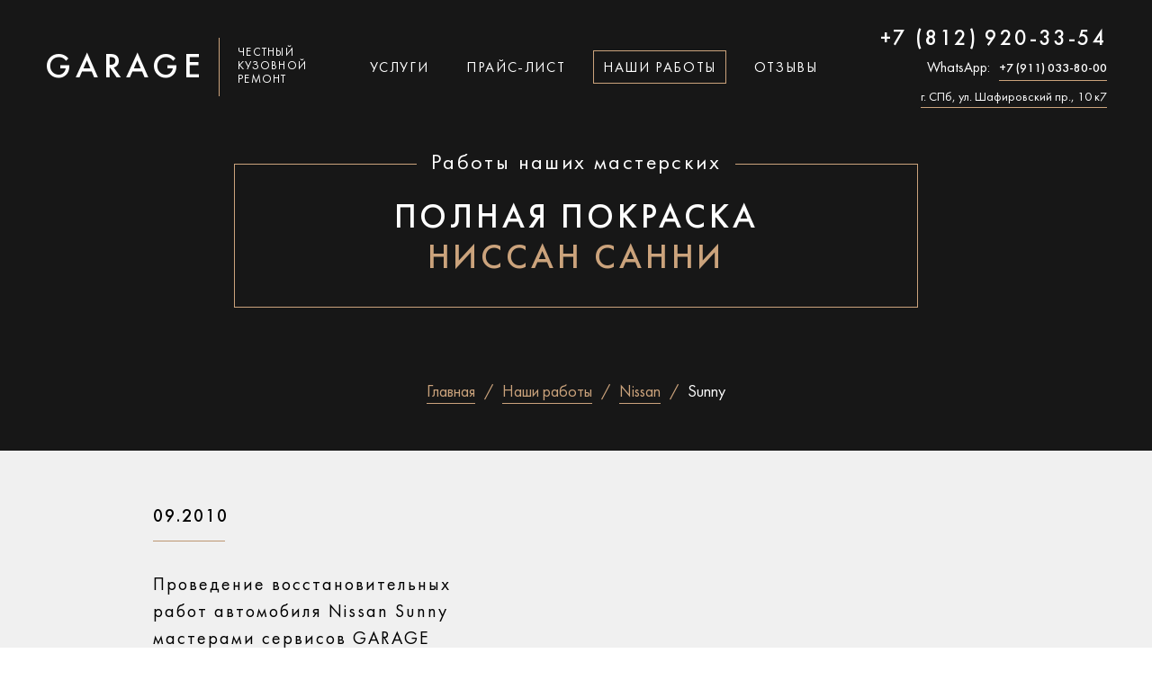

--- FILE ---
content_type: text/html; charset=UTF-8
request_url: https://garage812.ru/portfolio/nissan/sunny
body_size: 30110
content:
<!DOCTYPE html>

<html>

<head>
  <meta http-equiv="Content-Type" content="text/html; charset=UTF-8">
    <title>Полная покраска Ниссан Санни (Nissan Sunny) в Санкт-Петербурге – работы кузовного центра Garage</title>
    <meta name="description" content="Полная покраска Ниссан Санни – реальные фото работ кузовной студии Garage">
<meta name="viewport" content="width=device-width, initial-scale=1, user-scalable=no">
<link rel="shortcut icon" href="/assets/templates/2020/images/favicons/favicon.ico" type="image/x-icon">
<link rel="icon" type="image/png" href="/assets/templates/2020/images/favicons/favicon.png" sizes="32x32" />
<link rel="apple-touch-icon" href="/assets/templates/2020/images/favicons/apple-touch.png">
           
  
  
                 <style>@charset "utf-8";/*! normalize.css v6.0.0 | MIT License | github.com/necolas/normalize.css */html{line-height:1.2;-ms-text-size-adjust:100%;-webkit-text-size-adjust:100%;-webkit-font-smoothing:antialiased}article,aside,footer,header,nav,section{display:block}h1{font-size:2em;margin:.67em 0}figcaption,figure,main{display:block}figure{margin:1em 40px}hr{-webkit-box-sizing:content-box;-moz-box-sizing:content-box;box-sizing:content-box;height:0;overflow:visible}pre{font-family:monospace,monospace;font-size:1em}a{background-color:transparent;-webkit-text-decoration-skip:objects}abbr[title]{border-bottom:none;text-decoration:underline;-webkit-text-decoration:underline dotted;-moz-text-decoration:underline dotted;text-decoration:underline dotted}b,strong{font-weight:inherit}b,strong{font-weight:bolder}code,kbd,samp{font-family:monospace,monospace;font-size:1em}dfn{font-style:italic}mark{background-color:#ff0;color:#000}small{font-size:80%}sub,sup{font-size:75%;line-height:0;position:relative;vertical-align:baseline}sub{bottom:-.25em}sup{top:-.5em}audio,video{display:inline-block}audio:not([controls]){display:none;height:0}img{border-style:none;display:block}svg:not(:root){overflow:hidden}button,input,optgroup,select,textarea{margin:0}button,input{overflow:visible;-webkit-appearance:none;-webkit-border-radius:0}button,select{text-transform:none}[type=reset],[type=submit],button,html [type=button]{-webkit-appearance:button}[type=button]::-moz-focus-inner,[type=reset]::-moz-focus-inner,[type=submit]::-moz-focus-inner,button::-moz-focus-inner{border-style:none;padding:0}[type=button]:-moz-focusring,[type=reset]:-moz-focusring,[type=submit]:-moz-focusring,button:-moz-focusring{outline:1px dotted ButtonText}legend{-webkit-box-sizing:border-box;-moz-box-sizing:border-box;box-sizing:border-box;color:inherit;display:table;max-width:100%;padding:0;white-space:normal}progress{display:inline-block;vertical-align:baseline}textarea{overflow:auto;resize:none;-webkit-appearance:none;resize:none;border-style:solid}[type=checkbox],[type=radio]{-webkit-box-sizing:border-box;-moz-box-sizing:border-box;box-sizing:border-box;padding:0}[type=number]::-webkit-inner-spin-button,[type=number]::-webkit-outer-spin-button{height:auto}[type=search]{-webkit-appearance:textfield;outline-offset:-2px}[type=search]::-webkit-search-cancel-button,[type=search]::-webkit-search-decoration{-webkit-appearance:none}::-webkit-file-upload-button{-webkit-appearance:button;font:inherit}details,menu{display:block}summary{display:list-item}canvas{display:inline-block}template{display:none}[hidden]{display:none}*{-webkit-box-sizing:border-box;-moz-box-sizing:border-box;box-sizing:border-box}body{padding:0;margin:0;font-size:16px}h1,h2,h3{margin:0;font-weight:400}em{font-weight:400}ul{padding:0;margin:0;list-style:none}ol{padding:0;margin:0}a:focus{outline:0}input{font-size:16px;border:none;-webkit-appearance:none}input:focus{outline:0}button{cursor:pointer}a{color:inherit;text-decoration:none}.visually-hidden:not(focus):not(active),input[type=checkbox].visually-hidden,input[type=radio].visually-hidden{position:absolute;width:1px;height:1px;margin:-1px;padding:0;white-space:nowrap;border:0;-webkit-clip-path:inset(100%);clip-path:inset(100%);clip:rect(0,0,0,0);overflow:hidden}.clearfix:after,.clearfix:before{content:'';display:table}.clearfix:after{clear:both}table{border-collapse:collapse}body{font-family:sans-serif;color:#000}.fonts-loaded body{font-family:FuturaRegular}[data-qazy]{-webkit-transition:.5s ease;-o-transition:.5s ease;-moz-transition:.5s ease;transition:.5s ease}.container{max-width:1200px;padding-left:10px;padding-right:10px;margin-left:auto;margin-right:auto;text-align:center}.fonts-loaded .button{font-family:FuturaMedium}.button:hover{background:#c39b77;border:1px solid #c39b77}a.button{padding-top:16px;padding-bottom:12px;display:inline-block;line-height:120%}.button.alt{background:0 0;border:1px solid #d8b18b}.button.alt:hover{color:#fff;background:#bd9671;border:1px solid #bd9671}.button.white,.estimation-section.alt .button{color:#fff;background:#bd9671;border:1px solid #bd9671}.button.white:hover,.estimation-section.alt .button:hover{background:#b48e69;border:1px solid #b48e69}.button.white.more{min-width:250px;margin-top:34px;font-size:20px;background:#bd9671}.button.white.more:hover{background:#b48e69}textarea{height:200px;padding-top:20px;padding-bottom:20px}textarea:focus{padding-left:20px;padding-top:20px;outline:0}h2{font-size:38px;line-height:120%;text-transform:uppercase;letter-spacing:.1em}.fonts-loaded h2{font-family:FuturaMedium}h2:after{content:'';display:block;width:80px;height:1px;margin-top:29px;margin-left:auto;margin-right:auto;background:#cba37c}.h2-subtitle{margin-top:40px;font-size:28px;line-height:120%;text-align:center}.h2-subtitle span{color:#cba37c}h2.alt{margin-bottom:62px}h2.price{margin-top:62px}#pdopage{-webkit-transition:.2s ease;-o-transition:.2s ease;-moz-transition:.2s ease;transition:.2s ease}.hidden{display:none}img{-webkit-transition:.2s ease;-o-transition:.2s ease;-moz-transition:.2s ease;transition:.2s ease}.lazyload{opacity:0}img.lazyload:not([src]){visibility:hidden}.lazyloaded{opacity:0;-webkit-animation-name:animateShow;-moz-animation-name:animateShow;-o-animation-name:animateShow;animation-name:animateShow;-webkit-animation-fill-mode:forwards;-moz-animation-fill-mode:forwards;-o-animation-fill-mode:forwards;animation-fill-mode:forwards;-webkit-animation-duration:1s;-moz-animation-duration:1s;-o-animation-duration:1s;animation-duration:1s;-webkit-animation-timing-function:ease;-moz-animation-timing-function:ease;-o-animation-timing-function:ease;animation-timing-function:ease;color:rgba(68,188,184,0)}.lazyloading{position:relative;background-image:url("data:image/svg+xml,%3Csvg xmlns='http://www.w3.org/2000/svg' width='64' height='64' version='1' viewBox='0 0 128 128'%3E%3Cg%3E%3ClinearGradient id='a'%3E%3Cstop fill-opacity='0' offset='0%25' stop-color='rgba(195, 155, 119, 0)'/%3E%3Cstop offset='100%25' stop-color='%23c39b77'/%3E%3C/linearGradient%3E%3Cpath fill='url(%23a)' fill-rule='evenodd' d='M63.85 0A63.85 63.85 0 1 1 0 63.85 63.85 63.85 0 0 1 63.85 0zm.65 19.5a44 44 0 1 1-44 44 44 44 0 0 1 44-44z'/%3E%3CanimateTransform attributeName='transform' dur='1080ms' from='0 64 64' repeatCount='indefinite' to='360 64 64' type='rotate'/%3E%3C/g%3E%3C/svg%3E");-webkit-background-size:48px 48px;-moz-background-size:48px 48px;background-size:48px 48px;background-repeat:no-repeat;background-position:center;opacity:1;-webkit-transition:opacity .3s;-o-transition:opacity .3s;-moz-transition:opacity .3s;transition:opacity .3s}.lazyload_small.lazyloading{-webkit-background-size:24px 24px;-moz-background-size:24px 24px;background-size:24px 24px}.lazyloading.lazyload_no-spinner{opacity:0}.lazyload_no-spinner{background:0 0}@-webkit-keyframes animateShow{0%{opacity:0}100%{opacity:1}}@-moz-keyframes animateShow{0%{opacity:0}100%{opacity:1}}@-o-keyframes animateShow{0%{opacity:0}100%{opacity:1}}@keyframes animateShow{0%{opacity:0}100%{opacity:1}}@font-face{font-family:FuturaRegular;src:url(/assets/templates/2020/fonts/FuturaBookC.woff2) format('woff2'),url(/assets/templates/2020/fonts/FuturaBookC.woff) format('woff');font-weight:400;font-style:normal;font-display:swap}@font-face{font-family:FuturaMedium;src:url(/assets/templates/2020/fonts/FuturaMediumC.woff2) format('woff2'),url(/assets/templates/2020/fonts/FuturaMediumC.woff) format('woff');font-weight:400;font-style:normal;font-display:swap}.twentytwenty-container img{-o-transition:0s ease;-moz-transition:0s ease;transition:0s ease;-webkit-transition:0s ease}.twentytwenty-after-label,.twentytwenty-before-label,.twentytwenty-container.active .twentytwenty-overlay .twentytwenty-after-label,.twentytwenty-container.active .twentytwenty-overlay .twentytwenty-before-label,.twentytwenty-container.active :hover.twentytwenty-overlay .twentytwenty-after-label,.twentytwenty-container.active :hover.twentytwenty-overlay .twentytwenty-before-label{opacity:0}.twentytwenty-horizontal .twentytwenty-handle:after,.twentytwenty-horizontal .twentytwenty-handle:before,.twentytwenty-vertical .twentytwenty-handle:after,.twentytwenty-vertical .twentytwenty-handle:before{content:" ";display:block;background:#fff;position:absolute;z-index:30}.twentytwenty-horizontal .twentytwenty-handle:after,.twentytwenty-horizontal .twentytwenty-handle:before{width:3px;height:9999px;left:50%;margin-left:-1.5px}.twentytwenty-vertical .twentytwenty-handle:after,.twentytwenty-vertical .twentytwenty-handle:before{width:9999px;height:3px;top:50%;margin-top:-1.5px}.twentytwenty-after-label,.twentytwenty-before-label,.twentytwenty-overlay{position:absolute;top:0;width:100%;height:100%;-webkit-transition-duration:.5s;-moz-transition-duration:.5s;-o-transition-duration:.5s;transition-duration:.5s}.twentytwenty-after-label,.twentytwenty-before-label{-webkit-transition-property:opacity;-moz-transition-property:opacity;-o-transition-property:opacity;transition-property:opacity}.twentytwenty-after-label:before,.twentytwenty-before-label:before{color:#fff;font-size:13px;letter-spacing:.1em;position:absolute;background:rgba(255,255,255,.2);line-height:38px;padding:0 20px;-webkit-border-radius:2px;-moz-border-radius:2px;border-radius:2px}.twentytwenty-container.active .twentytwenty-overlay,.twentytwenty-container.active :hover.twentytwenty-overlay,.twentytwenty-overlay{background:rgba(0,0,0,0)}.twentytwenty-horizontal .twentytwenty-after-label:before,.twentytwenty-horizontal .twentytwenty-before-label:before{top:50%;margin-top:-19px}.twentytwenty-vertical .twentytwenty-after-label:before,.twentytwenty-vertical .twentytwenty-before-label:before{left:50%;margin-left:-45px;text-align:center;width:90px}.twentytwenty-down-arrow,.twentytwenty-left-arrow,.twentytwenty-right-arrow,.twentytwenty-up-arrow{width:0;height:0;border:6px inset transparent;position:absolute}.twentytwenty-left-arrow,.twentytwenty-right-arrow{top:50%;margin-top:-6px}.twentytwenty-down-arrow,.twentytwenty-up-arrow{left:50%;margin-left:-6px}.twentytwenty-container{-webkit-box-sizing:content-box;-moz-box-sizing:content-box;box-sizing:content-box;z-index:0;overflow:hidden;position:relative;-webkit-user-select:none;-moz-user-select:none}.twentytwenty-container img{max-width:100%;position:absolute;top:0;display:block}.twentytwenty-container *{-webkit-box-sizing:content-box;-moz-box-sizing:content-box;box-sizing:content-box}.twentytwenty-before-label:before{content:"До"}.twentytwenty-after-label:before{content:"После"}.twentytwenty-horizontal .twentytwenty-before-label:before{left:10px}.twentytwenty-horizontal .twentytwenty-after-label:before{right:10px}.twentytwenty-vertical .twentytwenty-before-label:before{top:10px}.twentytwenty-vertical .twentytwenty-after-label:before{bottom:10px}.twentytwenty-overlay{-webkit-transition-property:background;-moz-transition-property:background;-o-transition-property:background;transition-property:background;z-index:25}.twentytwenty-overlay:hover{background:rgba(0,0,0,.5)}.twentytwenty-overlay:hover .twentytwenty-after-label,.twentytwenty-overlay:hover .twentytwenty-before-label{opacity:1}.twentytwenty-before{z-index:20}.twentytwenty-after{z-index:10}.twentytwenty-handle{height:38px;width:38px;position:absolute;left:50%;top:50%;margin-left:-22px;margin-top:-22px;border:3px solid #fff;-webkit-border-radius:1000px;-moz-border-radius:1000px;border-radius:1000px;-webkit-box-shadow:0 0 12px rgba(51,51,51,.5);-moz-box-shadow:0 0 12px rgba(51,51,51,.5);box-shadow:0 0 12px rgba(51,51,51,.5);z-index:40;cursor:pointer}.twentytwenty-horizontal .twentytwenty-handle:before{bottom:50%;margin-bottom:22px;-webkit-box-shadow:0 3px 0 #fff,0 0 12px rgba(51,51,51,.5);-moz-box-shadow:0 3px 0 #fff,0 0 12px rgba(51,51,51,.5);box-shadow:0 3px 0 #fff,0 0 12px rgba(51,51,51,.5)}.twentytwenty-horizontal .twentytwenty-handle:after{top:50%;margin-top:22px;-webkit-box-shadow:0 -3px 0 #fff,0 0 12px rgba(51,51,51,.5);-moz-box-shadow:0 -3px 0 #fff,0 0 12px rgba(51,51,51,.5);box-shadow:0 -3px 0 #fff,0 0 12px rgba(51,51,51,.5)}.twentytwenty-vertical .twentytwenty-handle:before{left:50%;margin-left:22px;-webkit-box-shadow:3px 0 0 #fff,0 0 12px rgba(51,51,51,.5);-moz-box-shadow:3px 0 0 #fff,0 0 12px rgba(51,51,51,.5);box-shadow:3px 0 0 #fff,0 0 12px rgba(51,51,51,.5)}.twentytwenty-vertical .twentytwenty-handle:after{right:50%;margin-right:22px;-webkit-box-shadow:-3px 0 0 #fff,0 0 12px rgba(51,51,51,.5);-moz-box-shadow:-3px 0 0 #fff,0 0 12px rgba(51,51,51,.5);box-shadow:-3px 0 0 #fff,0 0 12px rgba(51,51,51,.5)}.twentytwenty-left-arrow{border-right:6px solid #fff;left:50%;margin-left:-17px}.twentytwenty-right-arrow{border-left:6px solid #fff;right:50%;margin-right:-17px}.twentytwenty-up-arrow{border-bottom:6px solid #fff;top:50%;margin-top:-17px}.twentytwenty-down-arrow{border-top:6px solid #fff;bottom:50%;margin-bottom:-17px}.title-section{position:relative;z-index:6;padding-top:30px;padding-bottom:92px;color:#fff;background:#171717}.title-section.article,.title-section.service{background-repeat:no-repeat;-webkit-background-size:cover;-moz-background-size:cover;background-size:cover;background-position:center}.title-section.service .h1-subtitle{margin-top:20px;bottom:auto;background-color:transparent}.title-section.service .h1-wrapper{padding:30px 20px;margin-bottom:0}.title-section.service .title-form-offer{margin-bottom:40px}.title-section.service .title-form-wrapper{margin-top:64px}.title-section.article .breadcrumbs{margin-top:92px}.title-section .container{position:relative;z-index:2}.title-overlay{position:absolute;z-index:1;top:0;left:0;width:100%;height:100%;background:rgba(23,23,23,.86)}.logo-block{display:-webkit-box;display:-webkit-flex;display:-moz-box;display:-ms-flexbox;display:flex;-webkit-box-align:center;-webkit-align-items:center;-moz-box-align:center;-ms-flex-align:center;align-items:center}.logo-title{margin-right:20px;padding:12px 15px 8px 0;text-align:left;font-size:38px;line-height:120%;letter-spacing:.14em;text-transform:uppercase;border-right:1px solid #cba37c}.fonts-loaded .logo-title{font-family:FuturaMedium}.logo-descriptor{text-align:left;font-size:13px;line-height:120%;letter-spacing:.1em;text-transform:uppercase}.menu-button-wrapper{display:none}.header-menu-wrapper{-webkit-box-flex:2;-webkit-flex-grow:2;-moz-box-flex:2;-ms-flex-positive:2;flex-grow:2;display:-webkit-box;display:-webkit-flex;display:-moz-box;display:-ms-flexbox;display:flex;-webkit-box-pack:justify;-webkit-justify-content:space-between;-moz-box-pack:justify;-ms-flex-pack:justify;justify-content:space-between}.header-cross{display:none}.header-menu{display:-webkit-box;display:-webkit-flex;display:-moz-box;display:-ms-flexbox;display:flex;-webkit-box-pack:center;-webkit-justify-content:center;-moz-box-pack:center;-ms-flex-pack:center;justify-content:center;-webkit-box-flex:2;-webkit-flex-grow:2;-moz-box-flex:2;-ms-flex-positive:2;flex-grow:2}.header-menu li{margin-right:10px;margin-left:10px;text-transform:uppercase;letter-spacing:.1em;border:1px solid transparent;-webkit-transition:.2s ease;-o-transition:.2s ease;-moz-transition:.2s ease;transition:.2s ease}.header-menu li a{display:block;padding:10px 10px 6px 10px}.header-menu li:hover{border:1px solid #cba37c}.header-menu li.active{border:1px solid #cba37c}.phone-block{text-align:right}.phone-link{margin-bottom:9px;display:block;font-size:24px;line-height:120%;letter-spacing:.1em;text-transform:uppercase}.fonts-loaded .phone-link{font-family:FuturaMedium}.phone-block__messegers{display:-webkit-box;display:-webkit-flex;display:-moz-box;display:-ms-flexbox;display:flex;-webkit-box-pack:end;-webkit-justify-content:flex-end;-moz-box-pack:end;-ms-flex-pack:end;justify-content:flex-end;-webkit-box-align:baseline;-webkit-align-items:baseline;-moz-box-align:baseline;-ms-flex-align:baseline;align-items:baseline;margin-bottom:9px}.phone-block__messegers-text{margin:0;margin-right:10px}.contacts-link{padding-bottom:4px;font-size:14px;line-height:120%;border-bottom:1px solid #cba37c;-webkit-transition:.2s ease;-o-transition:.2s ease;-moz-transition:.2s ease;transition:.2s ease}.fonts-loaded .contacts-link_phone{font-family:FuturaMedium}.contacts-link:hover{border-bottom:1px solid transparent}.header-block{margin-bottom:64px;display:-webkit-box;display:-webkit-flex;display:-moz-box;display:-ms-flexbox;display:flex;-webkit-box-pack:justify;-webkit-justify-content:space-between;-moz-box-pack:justify;-ms-flex-pack:justify;justify-content:space-between;-webkit-box-align:center;-webkit-align-items:center;-moz-box-align:center;-ms-flex-align:center;align-items:center}.h1-wrapper{position:relative;display:inline-block;padding:30px 20px 10px 20px;max-width:760px;width:100%;margin-left:auto;margin-right:auto;margin-bottom:60px;text-align:center;border:1px solid #cba37c}.h1-wrapper.model{border-color:transparent}.h1-wrapper.alt{margin-bottom:0}.h1-wrapper.testimonial{padding:40px 100px;margin-bottom:0}.h1-wrapper.testimonial h1{color:#cba37c}.h1-wrapper.testimonial span{margin-top:18px;font-size:26px;line-height:120%;color:#fff;font-style:italic;text-transform:none}.fonts-loaded .h1-wrapper.testimonial span{font-family:FuturaRegular}.h1-wrapper.no-subtitle{padding-bottom:28px}.h1-wrapper.upper-subtitle .h1-subtitle{bottom:auto;top:-24px}.h1-wrapper.upper-subtitle{padding:10px 34px 30px 34px}.h1-wrapper h1{font-size:38px;line-height:120%;letter-spacing:.1em;text-transform:uppercase;text-align:center}.fonts-loaded .h1-wrapper h1{font-family:FuturaMedium}.h1-wrapper h1 span{display:block;color:#cba37c;letter-spacing:.1em}.h1-subtitle{position:relative;bottom:-24px;display:inline-block;padding-left:16px;padding-right:16px;font-size:24px;line-height:120%;letter-spacing:.1em;background:#171717}.h1-wrapper.alt span{display:inline-block}.h1-wrapper.alt h1{letter-spacing:.1em}.before-after-title{max-height:270px;opacity:0;-webkit-transition:.2s ease;-o-transition:.2s ease;-moz-transition:.2s ease;transition:.2s ease}.title-section .twentytwenty-wrapper{margin-left:auto;margin-right:auto;max-width:744px;width:100%;margin-bottom:64px}.title-section .twentytwenty-container{padding-top:62px;padding-bottom:76px;overflow:visible}.title-section .twentytwenty-container img{top:0;bottom:0;margin:auto}.title-section .twentytwenty-overlay:hover{background:0 0}.title-section .twentytwenty-after-label,.title-section .twentytwenty-before-label,.title-section .twentytwenty-handle .twentytwenty-left-arrow,.title-section .twentytwenty-handle .twentytwenty-right-arrow{position:relative;display:none}.title-section .twentytwenty-horizontal .twentytwenty-handle:before{bottom:-12px;left:-23px;top:auto;width:47px;height:14px;margin:0;background-image:url([data-uri]);border:0;background-color:transparent;-webkit-background-size:47px 14px;-moz-background-size:47px 14px;background-size:47px 14px;background-repeat:no-repeat;-webkit-box-shadow:none;-moz-box-shadow:none;box-shadow:none}.title-section .twentytwenty-handle{top:0;bottom:0;margin-bottom:0;height:100%;max-height:375px;width:1px;margin:auto;border:0;-webkit-box-shadow:none;-moz-box-shadow:none;box-shadow:none;background:#cba37c}.title-section .twentytwenty-horizontal .twentytwenty-handle:after{top:0;bottom:auto;left:-10px;margin:0;height:1px;width:21px;background:#cba37c;-webkit-box-shadow:none;-moz-box-shadow:none;box-shadow:none}.before-after-thumb-wrapper .twentytwenty-horizontal .twentytwenty-handle:after{z-index:1}.before-after-thumb-wrapper .twentytwenty-left-arrow{display:block!important;border:0}.before-after-thumb-wrapper .twentytwenty-left-arrow:before{content:'Потяните ползунок';position:absolute;left:-40px;top:20px;z-index:2;display:block;width:110px;padding:4px;font-size:14px;color:#fff;background:rgba(0,0,0,.8);-webkit-border-radius:2px;-moz-border-radius:2px;border-radius:2px;opacity:0;-webkit-transition:.2s ease;-o-transition:.2s ease;-moz-transition:.2s ease;transition:.2s ease}.before-after-thumb-wrapper:hover .twentytwenty-left-arrow:before{opacity:1}.title-form-offer{margin-bottom:98px;color:#fff;font-size:24px;line-height:120%}.title-form-offer span{color:#cba37c}.input-wrapper{display:inline-block;max-width:254px;width:100%;margin-left:32px;margin-right:32px}input,textarea{height:50px;width:100%;padding-left:20px;padding-right:20px;color:#000;font-size:16px;border:1px solid #d8b18b;background:0 0}.fonts-loaded input,.fonts-loaded textarea{font-family:FuturaRegular}.title-form-wrapper input{color:#fff;-webkit-transition:.5s ease;-o-transition:.5s ease;-moz-transition:.5s ease;transition:.5s ease}.title-form-wrapper .button{color:#000}.title-section.blog,.title-section.service,.title-section.services,.title-section.testimonials{padding-bottom:52px}.title-img{margin-top:40px}.title-img.alt{max-width:600px;margin-left:auto;margin-right:auto}.title-img.alt img{max-width:100%;width:100%}.title-img-wrapper{padding:20px;border:1px solid #cba37c}.title-img+.title-form-wrapper{margin-top:40px!important}.title-img img{max-width:300px;margin-left:auto;margin-right:auto}.input-description{margin-top:20px;font-size:14px;line-height:120%}label{display:inline-block;margin-bottom:14px;font-size:18px;line-height:120%}.button{padding-left:24px;padding-right:24px;font-size:22px;text-transform:uppercase;color:#000;line-height:50px;background:#d8b18b;-webkit-transition:.2s ease;-o-transition:.2s ease;-moz-transition:.2s ease;transition:.2s ease}.error::-webkit-input-placeholder{color:#d84e4b;border:2px solid #274552!important;-webkit-transition:.5s ease;transition:.5s ease}.error::-moz-input-placeholder{color:#d84e4b;border:2px solid #274552!important;-moz-transition:.5s ease;transition:.5s ease}.error{border-color:#ed1c27!important;-webkit-appearance:none;-webkit-transition:.5s ease;-o-transition:.5s ease;-moz-transition:.5s ease;transition:.5s ease}input::-webkit-input-placeholder,textarea::-webkit-input-placeholder{color:#949494;opacity:1;-webkit-transition:opacity .3s ease;transition:opacity .3s ease}input:-moz-input-placeholder,input:-moz-placeholder,textarea:-moz-input-placeholder{color:#949494;opacity:1;-moz-transition:opacity .3s ease;transition:opacity .3s ease}input:-ms-input-placeholder,textarea:-ms-input-placeholder{color:#949494;opacity:1;-ms-transition:opacity .3s ease;transition:opacity .3s ease}input:focus::-webkit-input-placeholder,textarea:focus::-webkit-input-placeholder{color:#949494;opacity:0}input:focus:-moz-input-placeholder,input:focus:-moz-placeholder,textarea:focus:-moz-input-placeholder{color:#949494;opacity:0}input:focus:-ms-input-placeholder,input:focus:-webkit-input-placeholder,textarea:focus:-webkit-input-placeholder{color:#949494;opacity:0}.fix-button{position:fixed;z-index:5;top:20px;right:-100%;display:inline-block;padding:14px 16px 12px 16px;margin-right:20px;line-height:120%;text-transform:uppercase;color:#fff;font-size:12px;background:#cba37c;opacity:.7;cursor:pointer;-webkit-transition:.3s;-o-transition:.3s;-moz-transition:.3s;transition:.3s}.fonts-loaded .fix-button{font-family:FuturaMedium}.fix-button:hover{opacity:1}.fix-block{position:fixed;top:0;left:0;right:0;bottom:0;z-index:9;width:100%;height:100%;display:none;-webkit-transition:.3s;-o-transition:.3s;-moz-transition:.3s;transition:.3s}.fix-overlay{position:absolute;top:0;left:0;z-index:6;width:100%;height:100%;background:rgba(0,0,0,.6);-webkit-transition:.3s;-o-transition:.3s;-moz-transition:.3s;transition:.3s}.fix-container{position:relative;float:right;z-index:9;right:-100%;width:440px;height:100%;padding:50px 60px;background:#fff;-webkit-transition:.3s;-o-transition:.3s;-moz-transition:.3s;transition:.3s}.fix-cross{top:20px;right:20px;position:absolute;display:block;width:17px;height:17px;background-image:url([data-uri]);-webkit-background-size:17px 17px;-moz-background-size:17px 17px;background-size:17px 17px;background-repeat:no-repeat;cursor:pointer}.fix-form-question{margin-bottom:10px;font-size:18px;line-height:120%}.fix-form-phone{display:inline-block;margin-bottom:30px;font-size:32px;line-height:120%;color:#cba37c;text-decoration:none}.fix-form-phone:after{content:'';margin-top:2px;width:100%;height:2px;display:block;background-color:#cba37c;-webkit-transition:.3s;-o-transition:.3s;-moz-transition:.3s;transition:.3s}.fix-form-phone:hover:after{background:0 0}.fix-title-description{width:300px;margin-bottom:30px;font-size:16px;line-height:120%;color:#969696;font-style:italic}.fix-title-form{margin-bottom:10px;font-size:18px;line-height:120%}.fonts-loaded .fix-title-form{font-family:FuturaMedium}.form-field-descriptor.black{color:#333}.fix-form-wrapper .form-block-wrapper{margin-right:0;width:100%}.fix-form-wrapper .field-form{width:100%;margin-bottom:30px;color:#333;border-color:#e4e4e4}.fix-block .form-field-descriptor{text-align:left}.form-label.black{color:#333;font-size:12px}.fix-copyright{position:absolute;bottom:30px;width:100%;font-size:12px;color:#969696;line-height:120%}.fix-form-wrapper .input-wrapper{margin-bottom:30px;margin-left:0}.breadcrumbs{margin-top:64px}.breadcrumbs a span{display:inline-block;padding-bottom:1px;margin-right:10px;color:#cba37c;font-size:18px;line-height:120%;border-bottom:1px solid #cba37c;-webkit-transition:.2s ease;-o-transition:.2s ease;-moz-transition:.2s ease;transition:.2s ease}.breadcrumbs span{display:inline-block;margin-top:10px;color:#fff;font-size:18px;line-height:120%}.breadcrumbs a span:hover{border-bottom:1px solid transparent}.breadcrumbs a:after{content:'/';margin-right:10px;color:#cba37c}.article-section{padding-top:70px;padding-bottom:90px}.article-wrapper{margin-left:auto;margin-right:auto;width:100%;text-align:left}.article-wrapper p{margin:0;margin-bottom:22px;max-width:620px;margin-left:auto;margin-right:auto;font-size:18px;line-height:150%}.article-wrapper h2{margin:0;margin-bottom:30px;margin-top:30px;max-width:620px;margin-left:auto;margin-right:auto;text-align:center;font-size:22px;line-height:150%}.article-wrapper h3{margin:0;margin-bottom:30px;margin-top:30px;max-width:620px;margin-left:auto;margin-right:auto;font-size:20px;line-height:150%;text-align:center}.fonts-loaded .article-wrapper h3{font-family:FuturaRegular}.article-wrapper h2:first-child{margin-top:0}.article-wrapper h2:after{display:none}.article-wrapper h3{margin:0;margin-bottom:22px;max-width:620px;margin-left:auto;margin-right:auto;font-size:22px;line-height:150%;text-transform:uppercase}.fonts-loaded .article-wrapper h3{font-family:FuturaRegular}.article-wrapper ul{margin-bottom:22px;max-width:620px;margin-left:auto;margin-right:auto}.article-wrapper ul li{position:relative;margin-bottom:6px;padding-left:18px;max-width:620px;margin-left:auto;margin-right:auto;font-size:18px;line-height:150%}.article-wrapper ul li:before{content:'';position:absolute;top:12px;left:0;width:4px;height:4px;-webkit-border-radius:10px;-moz-border-radius:10px;border-radius:10px;background:#cba37c}.article-wrapper ol{margin-bottom:22px;max-width:620px;margin-left:auto;margin-right:auto;text-align:left;counter-reset:article;list-style:none}.article-wrapper ol li{position:relative;padding-left:22px;margin-bottom:6px;max-width:620px;margin-left:auto;margin-right:auto;font-size:18px;line-height:150%}.article-wrapper ol li:before{position:absolute;left:0;top:0;color:#cba37c;font-size:22px;line-height:120%;content:counter(article) '.';counter-increment:article}.article-wrapper b,.article-wrapper strong{font-weight:400}.fonts-loaded .article-wrapper b,.fonts-loaded .article-wrapper strong{font-family:FuturaMedium}.article-wrapper em,.article-wrapper i{font-weight:400}.article-wrapper blockquote{margin:0;margin-bottom:22px;padding:0;padding-left:22px;padding-top:22px;padding-bottom:22px;padding-right:22px;max-width:620px;margin-left:auto;margin-right:auto;line-height:150%;font-size:18px;border-left:1px solid #bd9671;background:#f0f0ef}.article-wrapper blockquote :last-child{margin-bottom:0}.article-wrapper img{margin-bottom:22px;margin-left:auto;margin-right:auto;display:block;max-width:620px;width:100%;margin-left:auto;margin-right:auto}.article-wrapper a{display:inline;line-height:150%;color:#cba37c;text-decoration:none;border-bottom:1px solid #cba37c;-webkit-transition:.2s ease;-o-transition:.2s ease;-moz-transition:.2s ease;transition:.2s ease}.article-wrapper a:hover{border-bottom:1px solid transparent}.article-wrapper :last-child{margin-bottom:0}.article-wrapper .text-column{margin-bottom:0;margin-top:30px;font-size:0}.article-wrapper .text-column.center .title{text-align:center}.article-wrapper p.center{text-align:center}.article-wrapper .title .counter{display:inline-block;width:40px;height:40px;margin-right:18px;line-height:40px!important;text-align:center;color:#cba37c;border:1px solid #cba37c;-webkit-border-radius:40px;-moz-border-radius:40px;border-radius:40px}.article-wrapper .text-column .img-wrapper{overflow:hidden;max-width:200px;margin-left:auto;margin-right:auto;-webkit-border-radius:300px;-moz-border-radius:300px;border-radius:300px}.article-wrapper .title{margin-bottom:18px;font-size:20px}.article-wrapper .title.center{text-align:center}.fonts-loaded .article-wrapper .title{font-family:FuturaMedium}.article-wrapper .text-column *{font-size:18px;line-height:150%}.article-wrapper .text-column>*{float:left;display:block;margin-bottom:30px}.article-wrapper .text-column+*{margin-top:0}.article-wrapper .text-column.three>*{width:33.33%;padding-right:30px}.article-wrapper .text-column.three>:nth-child(3n){padding-right:0}.article-wrapper .text-column.three>:nth-child(3n+1){clear:left}.article-wrapper .text-column.two>*{width:50%;padding-right:30px}.article-wrapper .text-column.two>:nth-child(2n){padding-right:0}.article-wrapper .text-column.two>:nth-child(2n+1){clear:left}.article-wrapper .inverse{padding:40px;margin-bottom:30px;margin-top:30px;background-color:#f4f4f4}.article-wrapper .benefits.inverse{padding-bottom:10px}.article-wrapper .inverse>.title{margin-bottom:40px}.article-wrapper .tight{max-width:620px;margin-left:auto;margin-right:auto}.article-wrapper .left{text-align:left}.article-wrapper .text-center{text-align:center}.article-wrapper .text-inverse h2:after{display:none}.article-wrapper .process{list-style:none}.article-wrapper .process li{position:relative;padding-left:60px;margin-bottom:60px;list-style-type:none}.article-wrapper .process li:last-child{margin-bottom:0}.article-wrapper .process{counter-reset:list}.article-wrapper .process li:before{position:absolute;top:-6.5px;width:40px;height:40px;font-size:18px;color:#fff;text-align:center;line-height:44px;counter-increment:list;content:counter(list);background-color:#cba37c;-webkit-border-radius:40px;-moz-border-radius:40px;border-radius:40px}.article-wrapper .process li:after{content:'';position:absolute;left:19.5px;top:34px;display:block;width:1px;height:-webkit-calc(100% + 20px);height:-moz-calc(100% + 20px);height:calc(100% + 20px);background-color:rgba(203,163,124,.6)}.article-wrapper .process li:last-child:after{display:none}.article-wrapper .separator{margin-top:30px;margin-bottom:30px;width:1px;height:60px;margin-left:auto;margin-right:auto;background-color:#000}.article-wrapper .text-column+.separator{margin-top:0}.article-wrapper .attention{position:relative;padding-top:40px;padding-bottom:40px;margin-top:45.5px;margin-bottom:30px;text-align:center;border-top:1px solid #000;border-bottom:1px solid #000}.article-wrapper>:first-child{margin-top:0}.article-wrapper>:last-child{margin-bottom:0}.article-wrapper .attention>*{font-size:24px;line-height:150%}.article-wrapper .attention .up-title-wrapper{position:absolute;top:0;left:0;right:0;margin:auto;font-size:0;text-align:center;-webkit-transform:translateY(-50%);-moz-transform:translateY(-50%);-ms-transform:translateY(-50%);-o-transform:translateY(-50%);transform:translateY(-50%)}.article-wrapper .attention .up-title{display:inline-block;padding:12px 30px 10px;line-height:120%;color:#fff;font-size:16px;text-transform:uppercase;letter-spacing:.1em;background-color:#000}.fonts-loaded .article-wrapper .attention .up-title{font-family:FuturaMedium}.article-wrapper .benefits{margin-top:30px}.article-wrapper .benefits>.title{font-size:32px}.article-wrapper .benefits>div .title{font-size:22px}.article-wrapper .benefits>div .title:after{content:'';margin-top:18px;display:block;height:2px;background-color:#000}.article-wrapper .big{margin:0;margin-bottom:30px;margin-top:30px;max-width:620px;margin-left:auto;margin-right:auto;text-align:center;font-size:28px;line-height:150%}.article-wrapper .faq{margin-bottom:30px;margin-top:30px}.article-wrapper .faq>*{position:relative;margin-bottom:30px;padding:20px 30px}.article-wrapper .faq *{font-size:20px;line-height:120%}.article-wrapper .faq ol li:before{font-size:20px}.article-wrapper .faq>:last-child{margin-bottom:0}.article-wrapper .faq .question{color:#fff;background-color:#000}.article-wrapper .faq .question:after{content:'';position:absolute;bottom:-16px;left:30px;display:block;width:0;height:0;border-style:solid;border-width:16px 14px 0 0;border-color:#000 transparent transparent transparent}.article-wrapper .faq .answer{color:#000;background-color:#f4f4f4}.article-wrapper .faq .answer:after{content:'';position:absolute;bottom:-16px;right:30px;display:block;width:0;height:0;border-style:solid;border-width:0 14px 16px 0;border-color:transparent #f4f4f4 transparent transparent}.article-wrapper .no-margin-top{margin-top:0}.article-wrapper .no-padding-top{padding-top:0}.article-wrapper .no-padding-bottom{padding-bottom:0}.fonts-loaded .article-wrapper .normal{font-family:FuturaRegular}.article-wrapper .number{position:relative;width:100%;height:1px;margin-top:55px;margin-bottom:55px;background-color:#cbcbcb}.article-wrapper .number span{position:absolute;left:0;right:0;top:-24.5px;width:50px;height:50px;margin:auto;font-size:20px;line-height:52px!important;color:#fff;text-align:center;-webkit-border-radius:50px;-moz-border-radius:50px;border-radius:50px;background-color:#000}.before-after-section{padding-top:76px;padding-bottom:90px;background:#f4f4f4}.before-after-wrapper{margin-top:80px;margin-bottom:30px}.before-after-thumb{height:429px!important}.before-after-thumb-wrapper{float:left;position:relative;width:570px;margin-bottom:40px;opacity:0;-webkit-transition:.2s ease;-o-transition:.2s ease;-moz-transition:.2s ease;transition:.2s ease}.before-after-thumb-wrapper.even{float:right}.before-after-thumb-wrapper:before{content:'';top:0;left:0;position:absolute;z-index:2;width:100%;height:70px;background:-webkit-gradient(linear,left top,left bottom,from(rgba(0,0,0,.7)),to(rgba(0,0,0,0)));background:-webkit-linear-gradient(top,rgba(0,0,0,.7) 0,rgba(0,0,0,0) 100%);background:-moz-linear-gradient(top,rgba(0,0,0,.7) 0,rgba(0,0,0,0) 100%);background:-o-linear-gradient(top,rgba(0,0,0,.7) 0,rgba(0,0,0,0) 100%);background:linear-gradient(to bottom,rgba(0,0,0,.7) 0,rgba(0,0,0,0) 100%)}.before-after-thumb-wrapper:after{content:'';bottom:0;left:0;position:absolute;z-index:2;width:100%;height:70px;background:-webkit-gradient(linear,left top,left bottom,from(rgba(0,0,0,0)),to(rgba(0,0,0,.7)));background:-webkit-linear-gradient(top,rgba(0,0,0,0) 0,rgba(0,0,0,.7) 100%);background:-moz-linear-gradient(top,rgba(0,0,0,0) 0,rgba(0,0,0,.7) 100%);background:-o-linear-gradient(top,rgba(0,0,0,0) 0,rgba(0,0,0,.7) 100%);background:linear-gradient(to bottom,rgba(0,0,0,0) 0,rgba(0,0,0,.7) 100%)}.before-after-thumb-title{top:18px;position:absolute;z-index:3;left:0;margin:0 20px;color:#fff;font-size:28px;line-height:120%;text-align:left;-webkit-transition:.2s ease;-o-transition:.2s ease;-moz-transition:.2s ease;transition:.2s ease}.before-after-thumb-title:focus,.before-after-thumb-title:hover{outline:0;color:#d8b18b}.before-after-thumb-title:active{opacity:.6}.fonts-loaded .before-after-thumb-title{font-family:FuturaMedium}.before-after-thumb-wrapper a:not(.before-after-thumb-title){bottom:26px;left:20px;position:absolute;z-index:3;display:inline-block;padding-bottom:1px;color:#fff;font-size:16px;line-height:120%;border-bottom:1px solid #fff;opacity:.8;-webkit-transition:.2s ease;-o-transition:.2s ease;-moz-transition:.2s ease;transition:.2s ease}.before-after-thumb-wrapper a:not(.before-after-thumb-title):focus,.before-after-thumb-wrapper a:not(.before-after-thumb-title):hover{border-bottom:1px solid transparent;outline:0}.before-after-thumb-wrapper a:not(.before-after-thumb-title):active{opacity:.6}.before-after-thumb-wrapper .twentytwenty-wrapper{z-index:1}.before-after-thumb-wrapper .twentytwenty-horizontal .twentytwenty-after-label:before,.before-after-thumb-wrapper .twentytwenty-horizontal .twentytwenty-before-label:before{display:none}.before-after-thumb-wrapper .twentytwenty-handle{width:47px;height:14px;margin:0;margin-left:-23.5px;background-image:url([data-uri]);border:0;background-color:transparent;-webkit-background-size:47px 14px;-moz-background-size:47px 14px;background-size:47px 14px;background-repeat:no-repeat;-webkit-box-shadow:none;-moz-box-shadow:none;box-shadow:none}.before-after-thumb-wrapper .twentytwenty-left-arrow,.before-after-thumb-wrapper .twentytwenty-right-arrow{display:none}.before-after-thumb-wrapper .twentytwenty-horizontal .twentytwenty-handle:before{bottom:-70%;left:0;right:0;margin-left:auto;margin-right:auto;width:1px;-webkit-box-shadow:none;-moz-box-shadow:none;box-shadow:none;background:#cba37c}.before-after-thumb-wrapper .twentytwenty-horizontal .twentytwenty-handle:after{top:-70%;left:0;right:0;width:1px;margin-left:auto;margin-right:auto;background:#cba37c;-webkit-box-shadow:none;-moz-box-shadow:none;box-shadow:none}.before-after-thumb-wrapper .twentytwenty-overlay:hover{display:none}.before-after-section.alt{background:0 0}.before-after-section .cases-wrapper,.previews-section.case .cases-wrapper{margin-top:84px}.before-after-section .cases-wrapper{margin-bottom:20px}.case-note-text h2{text-align:left}.cases-wrapper .case-block{float:left;padding-left:0;padding-right:0;margin-right:40px;margin-bottom:40px;opacity:1;pointer-events:auto;-webkit-transform:translateX(0);-moz-transform:translateX(0);-ms-transform:translateX(0);-o-transform:translateX(0);transform:translateX(0)}.cases-wrapper .case-block.even{float:right;margin-right:0}.cases-wrapper .case-buttons{opacity:1}.case-filter{margin-bottom:40px;text-align:left}a.case-filter{cursor:pointer}.case-filter-column{display:inline-block}.case-filter-column:last-child{margin-right:0}.case-filter-column input[type=checkbox]{height:0;width:0;visibility:hidden}.case-filter-column label{position:relative;display:block;width:266px;height:44px;margin-bottom:0;font-size:16px;background:0 0;border:1px solid #cba37c;-webkit-border-radius:100px;-moz-border-radius:100px;border-radius:100px;-webkit-transition:.2s;-o-transition:.2s;-moz-transition:.2s;transition:.2s}.case-filter-column label:after{content:'Все работы';position:absolute;top:0;bottom:0;left:3px;width:118px;margin:auto;height:36px;text-align:center;line-height:36px;color:#fff;background:#cba37c;-webkit-border-radius:90px;-moz-border-radius:90px;border-radius:90px;pointer-events:none;-webkit-transition:.2s ease;-o-transition:.2s ease;-moz-transition:.2s ease;transition:.2s ease}.case-filter-column input:checked+label:after{content:'«До» и «После»';left:-webkit-calc(100% - 3px);left:-moz-calc(100% - 3px);left:calc(100% - 3px);width:150px;-webkit-transform:translateX(-100%);-moz-transform:translateX(-100%);-ms-transform:translateX(-100%);-o-transform:translateX(-100%);transform:translateX(-100%)}.case-filter-column .case-label-title{position:absolute;top:0;left:5px;font-size:16px;color:#fff}.case-filter-column .case-filter-title{position:absolute;right:20px;margin:auto;line-height:42px;-webkit-transition:.2s ease;-o-transition:.2s ease;-moz-transition:.2s ease;transition:.2s ease}.case-filter-title.one{right:auto;left:24px}.case-filter-column input:checked+label .case-filter-title.two{opacity:0}.case-filter-column input:checked+label .case-filter-title.one{opacity:1}.case-filter-column input+label .case-filter-title.one{opacity:0}.case-filter-column input+label .case-filter-title.two{opacity:1}.case-filter-column{margin-right:70px}.case-filter-wrapper{float:left;position:relative}.case-filter-wrapper input{top:0;position:absolute}.case-filter-text{float:left;margin-right:30px;line-height:44px}.case-list-wrapper{float:left;position:relative}.case-list-title-wrapper{position:relative;height:44px;padding:3px;-webkit-border-radius:100px;-moz-border-radius:100px;border-radius:100px;border:1px solid #cba37c}.case-list-title{position:relative;top:0;left:0;width:100%;height:100%;padding-left:24px;padding-right:40px;min-width:150px;color:#fff;font-size:16px;line-height:36px;background:#cba37c;cursor:pointer;-webkit-border-radius:100px;-moz-border-radius:100px;border-radius:100px;-webkit-transition:.2s ease;-o-transition:.2s ease;-moz-transition:.2s ease;transition:.2s ease}.case-list-title:hover{background:#b78e66}.case-list-title:after{content:'';position:absolute;right:13px;top:16px;display:block;width:0;height:0;border-style:solid;border-width:6px 6px 0 6px;border-color:#fff transparent transparent transparent;-webkit-transform:rotate(360deg);-moz-transform:rotate(360deg);-ms-transform:rotate(360deg);-o-transform:rotate(360deg);transform:rotate(360deg);-webkit-transition:.2s ease;-o-transition:.2s ease;-moz-transition:.2s ease;transition:.2s ease}.case-list-title.active{background:#b78e66}.case-list-title.active:after{top:14px;-webkit-transform:rotate(180deg);-moz-transform:rotate(180deg);-ms-transform:rotate(180deg);-o-transform:rotate(180deg);transform:rotate(180deg)}.case-list{position:absolute;z-index:4;top:60px;display:none;width:100%;height:200px;overflow:scroll;-webkit-overflow-scrolling:touch;background:#ebebeb}.case-list a{display:block;width:100%;padding:14px 18px;-webkit-transition:.2s ease;-o-transition:.2s ease;-moz-transition:.2s ease;transition:.2s ease}.case-list a:hover{color:#fff;background:#bebebe}.cases-button-wrapper{margin-top:20px}.cases-button-wrapper a{margin-left:8px;margin-right:8px;min-width:254px;font-size:20px}.case-section{padding-top:76px;padding-bottom:82px}.case-common-wrapper{padding-top:54px;padding-bottom:26px;background:#333}.case-gallery h2:after,.case-section h2:after{display:none}.case-gallery h2,.case-section h2{padding-left:56px;text-align:left;color:#fff}.fonts-loaded .case-gallery h2,.fonts-loaded .case-section h2{font-family:FuturaRegular}.case-carousel-wrapper{position:relative;margin-top:42px}.case-carousel{position:relative;z-index:1}.case-block{position:relative;display:inline-block;padding-left:19px;padding-right:19px;opacity:.3;pointer-events:none;-webkit-transform:translateX(130px);-moz-transform:translateX(130px);-ms-transform:translateX(130px);-o-transform:translateX(130px);transform:translateX(130px);-webkit-transition:.3s ease;-o-transition:.3s ease;-moz-transition:.3s ease;transition:.3s ease}.case-text-block{position:absolute;z-index:2;top:0;left:0;padding-top:20px;padding-left:22px;width:100%;height:170px;text-align:left;background:-webkit-gradient(linear,left top,left bottom,from(rgba(0,0,0,.7)),to(rgba(0,0,0,0)));background:-webkit-linear-gradient(top,rgba(0,0,0,.7) 0,rgba(0,0,0,0) 100%);background:-moz-linear-gradient(top,rgba(0,0,0,.7) 0,rgba(0,0,0,0) 100%);background:-o-linear-gradient(top,rgba(0,0,0,.7) 0,rgba(0,0,0,0) 100%);background:linear-gradient(to bottom,rgba(0,0,0,.7) 0,rgba(0,0,0,0) 100%)}.case-title{margin-bottom:16px;display:block;font-size:28px;line-height:120%;color:#fff}.fonts-loaded .case-title{font-family:FuturaMedium}.case-date{font-size:18px;line-height:120%;color:#fff;opacity:.6}.case-img-wrapper{position:relative}.case-img-wrapper img{position:relative;z-index:1;height:428px;width:570px}.case-buttons{position:absolute;bottom:0;left:0;z-index:2;width:100%;height:80px;opacity:0;-webkit-transition:.3s ease;-o-transition:.3s ease;-moz-transition:.3s ease;transition:.3s ease}.case-button{float:left;width:50%;display:block;height:100%;background:#bd9671;color:#fff;font-size:20px;line-height:80px;text-transform:uppercase;-webkit-transition:.2s ease;-o-transition:.2s ease;-moz-transition:.2s ease;transition:.2s ease}.fonts-loaded .case-button{font-family:FuturaMedium}.case-button:hover{background:#b78e66}.case-button.alt{color:#000;background:#dadada}.case-button.alt:hover{background:#fff}.case-block.slick-current{opacity:1;pointer-events:auto}.case-block.slick-current .case-buttons{opacity:1}.case-dots{margin-top:54px;padding-left:50px;padding-right:50px;text-align:left}.case-dots li{display:inline-block;margin-left:10px;margin-right:10px;margin-bottom:20px;width:6px;height:6px;-webkit-border-radius:20px;-moz-border-radius:20px;border-radius:20px;background:#6f6f6f;-webkit-transition:.2s ease;-o-transition:.2s ease;-moz-transition:.2s ease;transition:.2s ease}.case-dots li button{opacity:0;-webkit-opacity:0}.case-dots li.slick-active{background:#bd9671}.case-nav{top:50%;left:0;position:absolute;z-index:2;width:100%;height:0}.case-nav .case-prev{position:absolute;top:-16px;left:45px;width:18px;height:32px;background-image:url([data-uri]);-webkit-background-size:18px 32px;-moz-background-size:18px 32px;background-size:18px 32px;background-repeat:no-repeat}.case-nav .case-next{position:absolute;top:-16px;right:45px;width:18px;height:32px;background-image:url([data-uri]);-webkit-background-size:18px 32px;-moz-background-size:18px 32px;background-size:18px 32px;background-repeat:no-repeat}.case-note-section{padding-top:58px;padding-bottom:92px;background:#f0f0f0}.case-note-wrapper{max-width:940px;margin-left:auto;margin-right:auto}.case-note-text{float:left;width:360px;padding-right:20px;padding-top:4px;text-align:left}.case-note-text .article-wrapper{margin-bottom:44px}.case-note-text .article-wrapper *{font-size:20px;letter-spacing:.1em}.case-note-img{float:right;max-width:100%;width:571px}.case-note-img img{width:100%}.case-note-date{margin-bottom:34px;font-size:20px;letter-spacing:.1em}.fonts-loaded .case-note-date{font-family:FuturaMedium}.case-note-date:after{content:'';margin-top:14px;display:block;width:80px;height:1px;background:#bd9671}.case-note-text a{padding-bottom:4px;font-size:18px;letter-spacing:.1em;color:#bd9671;border-bottom:1px solid #bd9671;-webkit-transition:.2s ease;-o-transition:.2s ease;-moz-transition:.2s ease;transition:.2s ease}.case-note-text a:hover{border-bottom:1px solid transparent}.case-note-img .before-after-thumb-wrapper:after,.case-note-img .before-after-thumb-wrapper:before{display:none}.case-note-img .before-after-thumb-wrapper{margin-bottom:0}.case-gallery{padding-top:80px;padding-bottom:96px}@media (max-width:1200px){.logo-title{margin-right:14px;padding-right:14px;font-size:32px}.header-menu li{margin-right:6px;margin-left:6px;font-size:14px}.before-after-wrapper{margin-top:60px;max-width:804px;margin-left:auto;margin-right:auto}.before-after-thumb{height:294px!important}.before-after-thumb-wrapper{width:392px;margin-right:20px;margin-bottom:20px}.before-after-thumb-wrapper:nth-child(even){margin-right:0}.case-filter,.cases-wrapper{max-width:820px;margin-left:auto;margin-right:auto}.before-after-section .cases-wrapper,.case-common-wrapper,.previews-section.case .cases-wrapper{margin-top:60px;max-width:804px;margin-left:auto;margin-right:auto}.before-after-section .cases-wrapper{margin-bottom:20px}.case-common-wrapper .case-block,.case-note-img,.cases-wrapper .case-block{width:392px;margin-right:20px;margin-bottom:20px}.case-common-wrapper .case-block img,.cases-wrapper .case-block img{width:392px;height:294px}.case-button{line-height:60px;font-size:16px}.case-buttons{height:60px}}@media (max-width:1100px){.h2-subtitle{font-size:20px}.logo-block{margin-right:30px}.phone-link{margin-bottom:6px}.menu-button-wrapper{position:relative;z-index:4;display:block;height:35px;width:90px;margin-right:auto;cursor:pointer}.menu-button-lines{position:absolute;top:0;bottom:0;width:28px;height:1px;display:block;margin:auto;background:#cba37c;-webkit-transition:.2s ease;-o-transition:.2s ease;-moz-transition:.2s ease;transition:.2s ease}.menu-button-lines:after{content:'';position:absolute;top:-8px;left:0;right:0;display:block;width:28px;height:1px;margin:auto;background:#cba37c;-webkit-transition:.2s ease;-o-transition:.2s ease;-moz-transition:.2s ease;transition:.2s ease}.menu-button-lines:before{content:'';position:absolute;left:0;right:0;bottom:-8px;display:block;margin:auto;width:28px;height:1px;background:#cba37c;-webkit-transition:.2s ease;-o-transition:.2s ease;-moz-transition:.2s ease;transition:.2s ease}.menu-button-text{padding-left:42px;padding-top:10px;color:#fff;text-transform:uppercase}.header-menu-wrapper{position:fixed;z-index:5;top:-100%;left:0;height:100%;width:100%;overflow-y:scroll;-webkit-overflow-scrolling:touch;background-color:rgba(255,255,255,.99);opacity:0;-webkit-transition:.3s ease;-o-transition:.3s ease;-moz-transition:.3s ease;transition:.3s ease}.header-menu-wrapper.active{top:0;opacity:1}.header-cross{position:absolute;top:20px;right:20px;z-index:2;display:block;width:20px;height:20px;line-height:20px;font-size:30px;color:#000;font-family:Arial,Helvetica Neue,Helvetica,sans-serif;cursor:pointer}.header-menu{z-index:1;position:absolute;top:0;bottom:0;left:0;right:0;padding-left:0;padding-right:0;padding-top:0;margin:auto;height:210px;max-width:300px;width:100%;-webkit-box-orient:vertical;-webkit-box-direction:normal;-webkit-flex-direction:column;-moz-box-orient:vertical;-moz-box-direction:normal;-ms-flex-direction:column;flex-direction:column}.header-menu li{width:100%;margin-bottom:20px;margin-right:0;margin-left:0;width:100%;color:#000}.header-menu li.last{margin-bottom:0}}@media (max-width:1024px){.before-after-thumb-wrapper .twentytwenty-left-arrow:before{opacity:1}}@media (max-width:980px){.article-wrapper .text-column.three>*,.article-wrapper .text-column.two>*{float:none;width:100%;padding-right:0;max-width:620px;margin-left:auto;margin-right:auto}.article-wrapper .benefits>.title{font-size:22px}.article-wrapper .benefits>div .title{font-size:18px}.article-wrapper .inverse{padding:30px}.article-wrapper .inverse>.title{margin-bottom:30px}}@media (max-width:900px){.before-after-wrapper{margin-top:40px;max-width:430px;margin-left:auto;margin-right:auto}.before-after-thumb-wrapper{margin-right:0}.before-after-wrapper .before-after-thumb-wrapper{width:100%}.before-after-section .cases-wrapper,.previews-section.case .cases-wrapper{margin-top:40px;max-width:430px;margin-left:auto;margin-right:auto}.cases-wrapper .case-block,.cases-wrapper .case-block.even{float:none;margin-left:auto;margin-right:auto}.cases-wrapper .case-buttons{height:auto;opacity:.95}.case-button{line-height:40px}}@media (max-width:890px){.case-block{-webkit-transform:translateX(0);-moz-transform:translateX(0);-ms-transform:translateX(0);-o-transform:translateX(0);transform:translateX(0)}.case-img-wrapper{max-width:500px}.cases-wrapper{max-width:392px}.cases-wrapper .case-block{max-width:392px;width:100%}.case-img-wrapper a{width:100%}.case-img-wrapper a img{max-width:500px}.case-block .case-buttons{height:50px}.case-block .case-button{width:50%;line-height:50px}}@media (max-width:810px){.before-after-thumb-wrapper,.before-after-thumb-wrapper:nth-child(even){float:none;margin-left:auto;margin-right:auto}.case-note-section{padding-top:50px;padding-bottom:60px}.case-note-text{float:none;margin-left:auto;margin-right:auto;margin-bottom:50px}.case-note-img{float:none;margin-left:auto;margin-right:auto}.case-note-text .article-wrapper{margin-bottom:30px}}@media (max-width:800px){.h2-subtitle{font-size:20px}}@media (max-width:767px){h2.alt{margin-bottom:40px}h2.price{margin-top:40px}.h2-subtitle{font-size:22px}h2{font-size:26px}h2:after{margin-top:20px}.header-block{-webkit-box-orient:vertical;-webkit-box-direction:normal;-webkit-flex-direction:column;-moz-box-orient:vertical;-moz-box-direction:normal;-ms-flex-direction:column;flex-direction:column}.h1-wrapper.testimonial{padding:24px 30px}.h1-wrapper.testimonial span{font-size:22px;margin-top:16px}.logo-block{margin-left:auto;margin-right:auto;margin-bottom:20px}.phone-block{margin-left:auto;margin-right:auto;padding:0;text-align:center}.phone-block__messegers{-webkit-box-pack:center;-webkit-justify-content:center;-moz-box-pack:center;-ms-flex-pack:center;justify-content:center}.menu-button-wrapper{margin:0;margin-left:auto;margin-right:auto;margin-bottom:20px}.title-section{padding-top:20px}.h1-wrapper{max-width:760px;width:100%;margin-bottom:50px}.h1-wrapper h1{font-size:30px}.header-block{margin-bottom:50px}.h1-subtitle{font-size:18px}.title-section .twentytwenty-wrapper{max-width:459px;margin-bottom:54px}.before-after-title{max-height:100px}.title-form-offer{margin-bottom:60px;font-size:22px}.title-section{padding-bottom:60px}.title-form .input-wrapper{max-width:300px;width:100%;margin:0;display:block;margin-bottom:26px}.title-form .input-wrapper:nth-child(2){margin-bottom:0}.title-form{width:100%;max-width:300px;display:inline-block}.title-form-offer{max-width:459px;margin-left:auto;margin-right:auto}.title-section.blog,.title-section.service,.title-section.services,.title-section.testimonials{padding-bottom:30px}.fix-form-wrapper{max-width:300px;margin-left:auto;margin-right:auto}.fix-form-wrapper .input-wrapper{margin-left:auto;margin-right:auto;display:block;max-width:100%}.fix-button{top:10px;padding:10px 12px 10px 10px;margin-right:10px;font-size:10px}.fix-container{width:100%}.fix-copyright{left:0;text-align:center}.fix-title-description{margin-left:auto;margin-right:auto;width:100%;max-width:300px}.fix-block .form-button{min-width:auto}.fix-form-phone{font-size:22px}.fix-form-wrapper .field-form{margin-bottom:0}.fix-container{padding:30px}.fix-copyright{margin-top:10px;padding-left:10px;padding-right:10px}.fix-cross{top:14px;right:14px}.fix-form-wrapper .form-block{text-align:center}.fix-block .form-field{margin-left:auto;margin-right:auto;text-align:center}.fix-block .form-field-descriptor{text-align:center}.promo-section .input-wrapper{display:block;margin-bottom:30px;margin-left:auto;margin-right:auto}.promo-section .input-wrapper:nth-child(2){margin-bottom:0}.breadcrumbs,.title-section.article .breadcrumbs{margin-top:50px}.article-section{padding-top:50px;padding-bottom:50px}.article-wrapper+.article-wrapper{margin-top:40px}.before-after-section{padding-top:50px;padding-bottom:50px}.case-filter-column{display:block;margin-right:0;margin-bottom:10px}.case-filter-column:last-child{margin-bottom:0}.case-filter{max-width:500px;margin-left:auto;margin-right:auto;text-align:center}.case-gallery{padding-top:50px;padding-bottom:50px}}@media (max-width:700px){.cases-wrapper .case-buttons{height:auto;opacity:1}.case-block .case-buttons .case-button{line-height:44px}.case-carousel .case-block .case-buttons .case-button{line-height:50px}.cases-wrapper .case-block{margin-bottom:20px;max-width:300px}.case-title{margin-bottom:6px;font-size:22px}.case-note-text{max-width:360px;width:100%}.case-img-wrapper a{width:100%}.case-gallery h2,.case-section h2{padding-left:0;padding-left:10px;padding-right:10px;text-align:center}.case-common-wrapper .case-block img,.cases-wrapper .case-block img{max-width:300px;height:225px;margin-left:auto;margin-right:auto}.case-common-wrapper .case-img-wrapper{margin-left:auto;margin-right:auto;max-width:300px}.case-block .case-buttons .case-button{font-size:13px}.case-nav .case-prev{left:10px}.case-nav .case-next{right:10px}.case-dots{margin-top:10px;padding-left:10px;padding-right:10px;text-align:center}.case-common-wrapper{padding-top:40px;padding-bottom:20px}.case-section{padding-top:0;padding-bottom:40px}.case-gallery{padding-top:0}}@media (max-width:580px){.cases-button-wrapper{margin-top:10px}.cases-button-wrapper .button{float:none;margin-bottom:20px;display:block;max-width:300px;margin-left:auto;margin-right:auto}}@media (max-width:479px){h2{font-size:22px}.logo-block{-webkit-box-orient:vertical;-webkit-box-direction:normal;-webkit-flex-direction:column;-moz-box-orient:vertical;-moz-box-direction:normal;-ms-flex-direction:column;flex-direction:column;margin-bottom:10px}.logo-title{display:-webkit-box;display:-webkit-flex;display:-moz-box;display:-ms-flexbox;display:flex;-webkit-box-orient:vertical;-webkit-box-direction:normal;-webkit-flex-direction:column;-moz-box-orient:vertical;-moz-box-direction:normal;-ms-flex-direction:column;flex-direction:column;-webkit-box-align:center;-webkit-align-items:center;-moz-box-align:center;-ms-flex-align:center;align-items:center;margin:0;padding:0;margin-bottom:14px;border:0}.logo-title::after{content:'';display:block;width:50px;height:1px;margin-top:4px;background-color:#cba37c}.logo-descriptor{text-align:center}.menu-button-wrapper{margin-bottom:10px}.header-block{margin-bottom:30px}.title-img-wrapper{padding:10px}.title-form-wrapper{width:100%}.title-img{margin-top:20px}.title-img+.title-form-wrapper{margin-top:20px!important}.title-section{padding-bottom:40px}.phone-link{margin-bottom:6px;font-size:18px}.title-form-offer{margin-bottom:50px}.title-section .twentytwenty-wrapper{max-width:300px}.before-after-title{max-height:40px}.h1-wrapper h1{font-size:24px}.h1-wrapper.testimonial span{font-size:18px}.form-block{width:100%}.fix-button{bottom:0;top:auto;margin-right:0;width:100%;padding:14px 14px 10px 14px;text-align:center;opacity:.95}.breadcrumbs,.title-section.article .breadcrumbs{margin-top:40px}.before-after-wrapper{max-width:300px}.before-after-thumb-wrapper{width:100%}.before-after-thumb{height:225px!important}.before-after-thumb-title{top:12px;margin:0 12px;font-size:22px}.before-after-thumb-wrapper a:not(.before-after-thumb-title){left:12px;bottom:18px;font-size:20px}.before-after-wrapper{margin-bottom:20px}.case-filter-text{float:none;margin-bottom:10px;line-height:120%}.case-filter-column{margin-bottom:20px}.case-filter-column label,.case-filter-wrapper{float:none;margin-left:auto;margin-right:auto}.case-list-wrapper{float:none;margin-left:auto;margin-right:auto;max-width:266px}.case-note-img{width:100%}}@media (max-height:290px){.header-menu{position:relative;padding-top:44px}.header-cross{top:10px;right:10px}.header-menu-wrapper{padding-bottom:44px}}@media (min--moz-device-pixel-ratio:1.5),(-o-min-device-pixel-ratio:3/2),(-webkit-min-device-pixel-ratio:1.5),(min-device-pixel-ratio:1.5),(min-resolution:1.5dppx){.title-section .twentytwenty-horizontal .twentytwenty-handle:before{background-image:url([data-uri])}.fix-cross{background-image:url([data-uri])}.before-after-thumb-wrapper .twentytwenty-handle{background-image:url([data-uri])}.case-nav .case-prev{background-image:url([data-uri])}.case-nav .case-next{background-image:url([data-uri])}}@media (max-height:580px){.fix-container{overflow:scroll;-webkit-overflow-scrolling:touch}.fix-copyright{position:relative;bottom:0;display:block;margin-top:30px}}</style><link rel="preload" href="/assets/templates/2020/css/styles.portfolio-item-others.min.css?v=30072021145234" as="style" onload="this.onload=null;this.rel='stylesheet'"><noscript>
                <link rel="stylesheet" href="/assets/templates/2020/css/styles.portfolio-item-others.min.css?v=30072021145234">
              </noscript>
              <script>
              !function(n){"use strict";n.loadCSS||(n.loadCSS=function(){});var o=loadCSS.relpreload={};if(o.support=function(){var e;try{e=n.document.createElement("link").relList.supports("preload")}catch(t){e=!1}return function(){return e}}(),o.bindMediaToggle=function(t){var e=t.media||"all";function a(){t.addEventListener?t.removeEventListener("load",a):t.attachEvent&&t.detachEvent("onload",a),t.setAttribute("onload",null),t.media=e}t.addEventListener?t.addEventListener("load",a):t.attachEvent&&t.attachEvent("onload",a),setTimeout(function(){t.rel="stylesheet",t.media="only x"}),setTimeout(a,3e3)},o.poly=function(){if(!o.support())for(var t=n.document.getElementsByTagName("link"),e=0;e<t.length;e++){var a=t[e];"preload"!==a.rel||"style"!==a.getAttribute("as")||a.getAttribute("data-loadcss")||(a.setAttribute("data-loadcss",!0),o.bindMediaToggle(a))}},!o.support()){o.poly();var t=n.setInterval(o.poly,500);n.addEventListener?n.addEventListener("load",function(){o.poly(),n.clearInterval(t)}):n.attachEvent&&n.attachEvent("onload",function(){o.poly(),n.clearInterval(t)})}"undefined"!=typeof exports?exports.loadCSS=loadCSS:n.loadCSS=loadCSS}("undefined"!=typeof global?global:this);
              </script>
              
               <script>if(sessionStorage.fontsLoaded){var html=document.documentElement;html.classList.add("fonts-loaded")}
!function(e){var t=function(o,k){"use strict";if(!k.getElementsByClassName){return}var D,H,O=k.documentElement,l=o.Date,a=o.HTMLPictureElement,u="addEventListener",P="getAttribute",f=o[u],$=o.setTimeout,c=o.requestAnimationFrame||$,d=o.requestIdleCallback,I=/^picture$/i,r=["load","error","lazyincluded","_lazyloaded"],i={},q=Array.prototype.forEach,j=function(e,t){if(!i[t]){i[t]=new RegExp("(\\s|^)"+t+"(\\s|$)")}return i[t].test(e[P]("class")||"")&&i[t]},G=function(e,t){if(!j(e,t)){e.setAttribute("class",(e[P]("class")||"").trim()+" "+t)}},J=function(e,t){var i;if(i=j(e,t)){e.setAttribute("class",(e[P]("class")||"").replace(i," "))}},K=function(t,i,e){var a=e?u:"removeEventListener";if(e){K(t,i)}r.forEach(function(e){t[a](e,i)})},Q=function(e,t,i,a,r){var n=k.createEvent("Event");if(!i){i={}}i.instance=D;n.initEvent(t,!a,!r);n.detail=i;e.dispatchEvent(n);return n},U=function(e,t){var i;if(!a&&(i=o.picturefill||H.pf)){if(t&&t.src&&!e[P]("srcset")){e.setAttribute("srcset",t.src)}i({reevaluate:true,elements:[e]})}else if(t&&t.src){e.src=t.src}},V=function(e,t){return(getComputedStyle(e,null)||{})[t]},s=function(e,t,i){i=i||e.offsetWidth;while(i<H.minSize&&t&&!e._lazysizesWidth){i=t.offsetWidth;t=t.parentNode}return i},X=function(){var i,a;var t=[];var r=[];var n=t;var s=function(){var e=n;n=t.length?r:t;i=true;a=false;while(e.length){e.shift()()}i=false};var e=function(e,t){if(i&&!t){e.apply(this,arguments)}else{n.push(e);if(!a){a=true;(k.hidden?$:c)(s)}}};e._lsFlush=s;return e}(),Y=function(i,e){return e?function(){X(i)}:function(){var e=this;var t=arguments;X(function(){i.apply(e,t)})}},Z=function(e){var i;var a=0;var r=H.throttleDelay;var n=H.ricTimeout;var t=function(){i=false;a=l.now();e()};var s=d&&n>49?function(){d(t,{timeout:n});if(n!==H.ricTimeout){n=H.ricTimeout}}:Y(function(){$(t)},true);return function(e){var t;if(e=e===true){n=33}if(i){return}i=true;t=r-(l.now()-a);if(t<0){t=0}if(e||t<9){s()}else{$(s,t)}}},ee=function(e){var t,i;var a=99;var r=function(){t=null;e()};var n=function(){var e=l.now()-i;if(e<a){$(n,a-e)}else{(d||r)(r)}};return function(){i=l.now();if(!t){t=$(n,a)}}};(function(){var e;var t={lazyClass:"lazyload",loadedClass:"lazyloaded",loadingClass:"lazyloading",preloadClass:"lazypreload",errorClass:"lazyerror",autosizesClass:"lazyautosizes",srcAttr:"data-src",srcsetAttr:"data-srcset",sizesAttr:"data-sizes",minSize:40,customMedia:{},init:true,expFactor:1.5,hFac:.8,loadMode:2,loadHidden:true,ricTimeout:0,throttleDelay:125};H=o.lazySizesConfig||o.lazysizesConfig||{};for(e in t){if(!(e in H)){H[e]=t[e]}}o.lazySizesConfig=H;$(function(){if(H.init){n()}})})();var e=function(){var v,m,c,z,t;var h,y,g,p,C,b,A;var n=/^img$/i;var d=/^iframe$/i;var E="onscroll"in o&&!/(gle|ing)bot/.test(navigator.userAgent);var _=0;var w=0;var M=0;var N=-1;var x=function(e){M--;if(!e||M<0||!e.target){M=0}};var W=function(e){if(A==null){A=V(k.body,"visibility")=="hidden"}return A||V(e.parentNode,"visibility")!="hidden"&&V(e,"visibility")!="hidden"};var T=function(e,t){var i;var a=e;var r=W(e);g-=t;b+=t;p-=t;C+=t;while(r&&(a=a.offsetParent)&&a!=k.body&&a!=O){r=(V(a,"opacity")||1)>0;if(r&&V(a,"overflow")!="visible"){i=a.getBoundingClientRect();r=C>i.left&&p<i.right&&b>i.top-1&&g<i.bottom+1}}return r};var e=function(){var e,t,i,a,r,n,s,o,l,u,f,c;var d=D.elements;if((z=H.loadMode)&&M<8&&(e=d.length)){t=0;N++;u=!H.expand||H.expand<1?O.clientHeight>500&&O.clientWidth>500?500:370:H.expand;D._defEx=u;f=u*H.expFactor;c=H.hFac;A=null;if(w<f&&M<1&&N>2&&z>2&&!k.hidden){w=f;N=0}else if(z>1&&N>1&&M<6){w=u}else{w=_}for(;t<e;t++){if(!d[t]||d[t]._lazyRace){continue}if(!E){R(d[t]);continue}if(!(o=d[t][P]("data-expand"))||!(n=o*1)){n=w}if(l!==n){h=innerWidth+n*c;y=innerHeight+n;s=n*-1;l=n}i=d[t].getBoundingClientRect();if((b=i.bottom)>=s&&(g=i.top)<=y&&(C=i.right)>=s*c&&(p=i.left)<=h&&(b||C||p||g)&&(H.loadHidden||W(d[t]))&&(m&&M<3&&!o&&(z<3||N<4)||T(d[t],n))){R(d[t]);r=true;if(M>9){break}}else if(!r&&m&&!a&&M<4&&N<4&&z>2&&(v[0]||H.preloadAfterLoad)&&(v[0]||!o&&(b||C||p||g||d[t][P](H.sizesAttr)!="auto"))){a=v[0]||d[t]}}if(a&&!r){R(a)}}};var i=Z(e);var B=function(e){var t=e.target;if(t._lazyCache){delete t._lazyCache;return}x(e);G(t,H.loadedClass);J(t,H.loadingClass);K(t,F);Q(t,"lazyloaded")};var a=Y(B);var F=function(e){a({target:e.target})};var S=function(t,i){try{t.contentWindow.location.replace(i)}catch(e){t.src=i}};var L=function(e){var t;var i=e[P](H.srcsetAttr);if(t=H.customMedia[e[P]("data-media")||e[P]("media")]){e.setAttribute("media",t)}if(i){e.setAttribute("srcset",i)}};var s=Y(function(e,t,i,a,r){var n,s,o,l,u,f;if(!(u=Q(e,"lazybeforeunveil",t)).defaultPrevented){if(a){if(i){G(e,H.autosizesClass)}else{e.setAttribute("sizes",a)}}s=e[P](H.srcsetAttr);n=e[P](H.srcAttr);if(r){o=e.parentNode;l=o&&I.test(o.nodeName||"")}f=t.firesLoad||"src"in e&&(s||n||l);u={target:e};G(e,H.loadingClass);if(f){clearTimeout(c);c=$(x,2500);K(e,F,true)}if(l){q.call(o.getElementsByTagName("source"),L)}if(s){e.setAttribute("srcset",s)}else if(n&&!l){if(d.test(e.nodeName)){S(e,n)}else{e.src=n}}if(r&&(s||l)){U(e,{src:n})}}if(e._lazyRace){delete e._lazyRace}J(e,H.lazyClass);X(function(){if(!f||e.complete&&e.naturalWidth>1){B(u);e._lazyCache=true;$(function(){if("_lazyCache"in e){delete e._lazyCache}},9)}},true)});var R=function(e){var t;var i=n.test(e.nodeName);var a=i&&(e[P](H.sizesAttr)||e[P]("sizes"));var r=a=="auto";if((r||!m)&&i&&(e[P]("src")||e.srcset)&&!e.complete&&!j(e,H.errorClass)&&j(e,H.lazyClass)){return}t=Q(e,"lazyunveilread").detail;if(r){te.updateElem(e,true,e.offsetWidth)}e._lazyRace=true;M++;s(e,t,r,a,i)};var r=function(){if(m){return}if(l.now()-t<999){$(r,999);return}var e=ee(function(){H.loadMode=3;i()});m=true;H.loadMode=3;i();f("scroll",function(){if(H.loadMode==3){H.loadMode=2}e()},{capture:true,passive:true})};return{_:function(){t=l.now();D.elements=k.getElementsByClassName(H.lazyClass);v=k.getElementsByClassName(H.lazyClass+" "+H.preloadClass);f("scroll",i,true);f("resize",i,true);if(o.MutationObserver){new MutationObserver(i).observe(O,{childList:true,subtree:true,attributes:true})}else{O[u]("DOMNodeInserted",i,true);O[u]("DOMAttrModified",i,true);setInterval(i,999)}f("hashchange",i,true);["focus","mouseover","click","load","transitionend","animationend","webkitAnimationEnd"].forEach(function(e){k[u](e,i,true)});if(/d$|^c/.test(k.readyState)){r()}else{f("load",r);k[u]("DOMContentLoaded",i);$(r,2e4)}if(D.elements.length){e();X._lsFlush()}else{i()}},checkElems:i,unveil:R}}(),te=function(){var i;var n=Y(function(e,t,i,a){var r,n,s;e._lazysizesWidth=a;a+="px";e.setAttribute("sizes",a);if(I.test(t.nodeName||"")){r=t.getElementsByTagName("source");for(n=0,s=r.length;n<s;n++){r[n].setAttribute("sizes",a)}}if(!i.detail.dataAttr){U(e,i.detail)}});var a=function(e,t,i){var a;var r=e.parentNode;if(r){i=s(e,r,i);a=Q(e,"lazybeforesizes",{width:i,dataAttr:!!t});if(!a.defaultPrevented){i=a.detail.width;if(i&&i!==e._lazysizesWidth){n(e,r,a,i)}}}};var e=function(){var e;var t=i.length;if(t){e=0;for(;e<t;e++){a(i[e])}}};var t=ee(e);return{_:function(){i=k.getElementsByClassName(H.autosizesClass);f("resize",t)},checkElems:t,updateElem:a}}(),n=function(){if(!n.i){n.i=true;te._();e._()}};return D={cfg:H,autoSizer:te,loader:e,init:n,uP:U,aC:G,rC:J,hC:j,fire:Q,gW:s,rAF:X}}(e,e.document);"object"==typeof module&&module.exports?module.exports=t:"function"==typeof define&&define.amd?define(t):e.lazySizes=t}(window);
!function(e,t){var i=function(){t(e.lazySizes),e.removeEventListener("lazyunveilread",i,!0)};t=t.bind(null,e,e.document),"object"==typeof module&&module.exports?t(require("lazysizes")):e.lazySizes?i():e.addEventListener("lazyunveilread",i,!0)}(window,function(o,r,e){"use strict";if(o.addEventListener){var t,i,a,n,s,d=Array.prototype.forEach,c=/^picture$/i,u="data-aspectratio",f="img["+u+"]",l=function(e){return o.matchMedia?(l=function(e){return!e||(matchMedia(e)||{}).matches})(e):o.Modernizr&&Modernizr.mq?!e||Modernizr.mq(e):!e},m=e.aC,h=e.rC,g=e.cfg;p.prototype={_setupEvents:function(){function t(e){e.naturalWidth<36?a.addAspectRatio(e,!0):a.removeAspectRatio(e,!0)}function e(){a.processImages()}var i,a=this;function n(){d.call(a.ratioElems,t)}r.addEventListener("load",function(e){e.target.getAttribute&&e.target.getAttribute(u)&&t(e.target)},!0),addEventListener("resize",function(){clearTimeout(i),i=setTimeout(n,99)}),r.addEventListener("DOMContentLoaded",e),addEventListener("load",e)},processImages:function(e){var t,i;t="length"in(e=e||r)&&!e.nodeName?e:e.querySelectorAll(f);for(i=0;i<t.length;i++)36<t[i].naturalWidth?this.removeAspectRatio(t[i]):this.addAspectRatio(t[i])},getSelectedRatio:function(e){var t,i,a,n,o,r=e.parentNode;if(r&&c.test(r.nodeName||""))for(t=0,i=(a=r.getElementsByTagName("source")).length;t<i;t++)if(n=a[t].getAttribute("data-media")||a[t].getAttribute("media"),g.customMedia[n]&&(n=g.customMedia[n]),l(n)){o=a[t].getAttribute(u);break}return o||e.getAttribute(u)||""},parseRatio:(n=/^\s*([+\d\.]+)(\s*[\/x]\s*([+\d\.]+))?\s*$/,s={},function(e){var t;return!s[e]&&(t=e.match(n))&&(t[3]?s[e]=t[1]/t[3]:s[e]=+t[1]),s[e]}),addAspectRatio:function(e,t){var i,a=e.offsetWidth,n=e.offsetHeight;t||m(e,"lazyaspectratio"),a<36&&n<=0?(a||n&&o.console)&&console.log("Define width or height of image, so we can calculate the other dimension"):(i=this.getSelectedRatio(e),(i=this.parseRatio(i))&&(a?e.style.height=a/i+"px":e.style.width=n*i+"px"))},removeAspectRatio:function(e){h(e,"lazyaspectratio"),e.style.height="",e.style.width="",e.removeAttribute(u)}},(i=function(){(a=o.jQuery||o.Zepto||o.shoestring||o.$)&&a.fn&&!a.fn.imageRatio&&a.fn.filter&&a.fn.add&&a.fn.find?a.fn.imageRatio=function(){return t.processImages(this.find(f).add(this.filter(f))),this}:a=!1})(),setTimeout(i),t=new p,o.imageRatio=t,"object"==typeof module&&module.exports?module.exports=t:"function"==typeof define&&define.amd&&define(t)}function p(){this.ratioElems=r.getElementsByClassName("lazyaspectratio"),this._setupEvents(),this.processImages()}});
!function(){"use strict";var t,e=[];function n(){for(;e.length;)e[0](),e.shift()}function r(t){this.a=a,this.b=void 0,this.f=[];var e=this;try{t(function(t){!function e(n,t){if(n.a==a){if(t==n)throw new TypeError;var o=!1;try{var i=t&&t.then;if(null!=t&&"object"==typeof t&&"function"==typeof i)return void i.call(t,function(t){o||e(n,t),o=!0},function(t){o||c(n,t),o=!0})}catch(t){return void(o||c(n,t))}n.a=0,n.b=t,d(n)}}(e,t)},function(t){c(e,t)})}catch(t){c(e,t)}}t=function(){setTimeout(n)};var a=2;function s(e){return new r(function(t){t(e)})}function c(t,e){if(t.a==a){if(e==t)throw new TypeError;t.a=1,t.b=e,d(t)}}function d(i){e.push(function(){if(i.a!=a)for(;i.f.length;){var t=(o=i.f.shift())[0],e=o[1],n=o[2],o=o[3];try{0==i.a?n("function"==typeof t?t.call(void 0,i.b):i.b):1==i.a&&("function"==typeof e?n(e.call(void 0,i.b)):o(i.b))}catch(t){o(t)}}}),1==e.length&&t()}r.prototype.g=function(t){return this.c(void 0,t)},r.prototype.c=function(n,o){var i=this;return new r(function(t,e){i.f.push([n,o,t,e]),d(i)})},window.Promise||(window.Promise=r,window.Promise.resolve=s,window.Promise.reject=function(n){return new r(function(t,e){e(n)})},window.Promise.race=function(o){return new r(function(t,e){for(var n=0;n<o.length;n+=1)s(o[n]).c(t,e)})},window.Promise.all=function(a){return new r(function(n,t){function e(e){return function(t){i[e]=t,(o+=1)==a.length&&n(i)}}var o=0,i=[];0==a.length&&n(i);for(var r=0;r<a.length;r+=1)s(a[r]).c(e(r),t)})},window.Promise.prototype.then=r.prototype.c,window.Promise.prototype.catch=r.prototype.g)}(),function(){function i(t,e){document.addEventListener?t.addEventListener("scroll",e,!1):t.attachEvent("scroll",e)}function g(t){this.a=document.createElement("div"),this.a.setAttribute("aria-hidden","true"),this.a.appendChild(document.createTextNode(t)),this.b=document.createElement("span"),this.c=document.createElement("span"),this.h=document.createElement("span"),this.f=document.createElement("span"),this.g=-1,this.b.style.cssText="max-width:none;display:inline-block;position:absolute;height:100%;width:100%;overflow:scroll;font-size:16px;",this.c.style.cssText="max-width:none;display:inline-block;position:absolute;height:100%;width:100%;overflow:scroll;font-size:16px;",this.f.style.cssText="max-width:none;display:inline-block;position:absolute;height:100%;width:100%;overflow:scroll;font-size:16px;",this.h.style.cssText="display:inline-block;width:200%;height:200%;font-size:16px;max-width:none;",this.b.appendChild(this.h),this.c.appendChild(this.f),this.a.appendChild(this.b),this.a.appendChild(this.c)}function b(t,e){t.a.style.cssText="max-width:none;min-width:20px;min-height:20px;display:inline-block;overflow:hidden;position:absolute;width:auto;margin:0;padding:0;top:-999px;white-space:nowrap;font-synthesis:none;font:"+e+";"}function r(t){var e=t.a.offsetWidth,n=e+100;return t.f.style.width=n+"px",t.c.scrollLeft=n,t.b.scrollLeft=t.b.scrollWidth+100,t.g!==e&&(t.g=e,1)}function x(t,e){function n(){var t=o;r(t)&&t.a.parentNode&&e(t.g)}var o=t;i(t.b,n),i(t.c,n),r(t)}function t(t,e){var n=e||{};this.family=t,this.style=n.style||"normal",this.weight=n.weight||"normal",this.stretch=n.stretch||"normal"}var E=null,o=null,n=null,e=null;function a(){return null===e&&(e=!!document.fonts),e}function T(t,e){return[t.style,t.weight,function(){if(null===n){var t=document.createElement("div");try{t.style.font="condensed 100px sans-serif"}catch(t){}n=""!==t.style.font}return n}()?t.stretch:"","100px",e].join(" ")}t.prototype.load=function(t,e){var p=this,m=t||"BESbswy",w=0,v=e||3e3,y=(new Date).getTime();return new Promise(function(u,h){if(a()&&!function(){if(null===o)if(a()&&/Apple/.test(window.navigator.vendor)){var t=/AppleWebKit\/([0-9]+)(?:\.([0-9]+))(?:\.([0-9]+))/.exec(window.navigator.userAgent);o=!!t&&parseInt(t[1],10)<603}else o=!1;return o}()){var t=new Promise(function(n,t){!function e(){(new Date).getTime()-y>=v?t():document.fonts.load(T(p,'"'+p.family+'"'),m).then(function(t){1<=t.length?n():setTimeout(e,25)},function(){t()})}()}),e=new Promise(function(t,e){w=setTimeout(e,v)});Promise.race([e,t]).then(function(){clearTimeout(w),u(p)},function(){h(p)})}else n=function(){function n(){var t;(t=-1!=a&&-1!=s||-1!=a&&-1!=c||-1!=s&&-1!=c)&&((t=a!=s&&a!=c&&s!=c)||(null===E&&(t=/AppleWebKit\/([0-9]+)(?:\.([0-9]+))/.exec(window.navigator.userAgent),E=!!t&&(parseInt(t[1],10)<536||536===parseInt(t[1],10)&&parseInt(t[2],10)<=11)),t=E&&(a==e&&s==e&&c==e||a==d&&s==d&&c==d||a==f&&s==f&&c==f)),t=!t),t&&(l.parentNode&&l.parentNode.removeChild(l),clearTimeout(w),u(p))}var o=new g(m),i=new g(m),r=new g(m),a=-1,s=-1,c=-1,e=-1,d=-1,f=-1,l=document.createElement("div");l.dir="ltr",b(o,T(p,"sans-serif")),b(i,T(p,"serif")),b(r,T(p,"monospace")),l.appendChild(o.a),l.appendChild(i.a),l.appendChild(r.a),document.body.appendChild(l),e=o.a.offsetWidth,d=i.a.offsetWidth,f=r.a.offsetWidth,function t(){if((new Date).getTime()-y>=v)l.parentNode&&l.parentNode.removeChild(l),h(p);else{var e=document.hidden;!0!==e&&void 0!==e||(a=o.a.offsetWidth,s=i.a.offsetWidth,c=r.a.offsetWidth,n()),w=setTimeout(t,50)}}(),x(o,function(t){a=t,n()}),b(o,T(p,'"'+p.family+'",sans-serif')),x(i,function(t){s=t,n()}),b(i,T(p,'"'+p.family+'",serif')),x(r,function(t){c=t,n()}),b(r,T(p,'"'+p.family+'",monospace'))},document.body?n():document.addEventListener?document.addEventListener("DOMContentLoaded",function t(){document.removeEventListener("DOMContentLoaded",t),n()}):document.attachEvent("onreadystatechange",function t(){"interactive"!=document.readyState&&"complete"!=document.readyState||(document.detachEvent("onreadystatechange",t),n())});var n})},"object"==typeof module?module.exports=t:(window.FontFaceObserver=t,window.FontFaceObserver.prototype.load=t.prototype.load)}();
var fontObservers=[new FontFaceObserver("FuturaRegular",{weight:"normal"}),new FontFaceObserver("FuturaMedium",{weight:"normal"})];Promise.all(fontObservers).then(function(){document.documentElement.classList.add("fonts-loaded"),sessionStorage.fontsLoaded=!0},2e4).catch(function(){sessionStorage.fontsLoaded=!1});
function debounce(n){var t;return function(e){t&&clearTimeout(t),t=setTimeout(n,500,e)}}
function inlineSize(t){var e=t.cloneNode(!0);e.setAttribute("style","left:0;top:0;height:auto;width:auto;display:block;position:absolute;"),parent.document.body.appendChild(e);var i={width:e.clientWidth,height:e.clientHeight,offsetHeight:e.offsetHeight,offsetWidth:e.offsetWidth};return parent.document.body.removeChild(e),i}lazySizes.init();lazySizes.autoSizer.checkElems();</script>
             <link rel="stylesheet" href="/assets/components/ms2gallery/css/web/default.css" type="text/css" />
<link rel="stylesheet" href="/assets/components/pdotools/css/pdopage.min.css" type="text/css" />
<script type="text/javascript">pdoPage = {callbacks: {}, keys: {}, configs: {}};</script>
</head>
  
<body>
  
  <div class="title-section testimonials" id="top">
    
    <div class="container">

      <div class="header-block clearfix">
                    <a href="/" class="logo-block clearfix">
      <div class="logo-title">Garage</div>
      <div class="logo-descriptor">Честный<br>кузовной<br>ремонт</div>
    </a>
    <div class="menu-button-wrapper">
    <div class="menu-button-lines"></div>
    <div class="menu-button-text">Меню</div>
  </div>
  <div class="header-menu-wrapper">
    <div class="header-cross">×</div>
    <ul class="header-menu clearfix">
    <ul class="header-menu clearfix"><li class="first"><a href="/uslugi">Услуги</a></li><li><a href="/ceny">Прайс-лист</a></li><li class="active"><a href="/portfolio">Наши работы</a></li><li class="last"><a href="/otzyvy">Отзывы</a></li></ul>    </ul>
  </div>
  <div class="phone-block">
    <a href="tel:+78129203354" class="phone-link">+7 (812) 920-33-54</a>
    <div class="phone-block__messegers">
      <p class="phone-block__messegers-text">WhatsApp:</p>
      <a href="tel:+79110338000" class="contacts-link contacts-link_phone">+7 (911) 033-80-00</a>
    </div>

    <a href="#contacts" class="contacts-link">г. СПб, ул. Шафировский пр., 10 к7</a>
  </div>
</div>
      <div class="h1-wrapper alt upper-subtitle">
        <div class="h1-subtitle">Работы наших мастерских</div>
        <h1>Полная покраска <span>Ниссан Санни</span></h1>
      </div>
      
      <div class="breadcrumbs"><span itemscope="" itemtype="http://data-vocabulary.org/Breadcrumb"><a href="/" title="Главная" itemprop="url"><span itemprop="title">Главная</span></a></span><span itemscope="" itemtype="http://data-vocabulary.org/Breadcrumb"><a href="/portfolio" title="Портфолио" itemprop="url"><span itemprop="title">Наши работы</span></a></span><span itemscope="" itemtype="http://data-vocabulary.org/Breadcrumb"><a href="/portfolio/nissan" title="Nissan" itemprop="url"><span itemprop="title">Nissan</span></a></span><span>Sunny</span></div>      
    </div>
    
  </div>
  
  <div class="case-note-section">
    <div class="container">
      <div class="case-note-wrapper clearfix">
        <div class="case-note-text">
          <div class="case-note-date">09.2010</div>
          <div class="article-wrapper">
            <p>Проведение восстановительных работ автомобиля Nissan Sunny мастерами сервисов GARAGE</p>
                        <h2>Элементы, которые ремонтировали:</h2>
                        <ul>
                                    <li>задний бампер.</li>
                                    </ul>
                      </div>
          <a href="#gallery">Подробный фотоотчет</a>
        </div>
                    <div class="case-note-img">
      <div class="before-after-thumb-wrapper">
        <div class="before-after-thumb">
                      <picture>
              <img  
                class="lazyload"
                alt="Кузовной ремонт Nissan Sunny – 01"
                
                data-srcset="/assets/images/portfolio/1349/thumb/kuzovnoi-remont-nissan-sunny-01.jpg 2x"
                data-src="/assets/images/portfolio/1349/thumb/kuzovnoi-remont-nissan-sunny-01.jpg"
                data-sizes="auto"
                data-aspectratio="302/227"
                
                data-width="302"
                data-height="227"
                       
                srcset="[data-uri]"
                src="/assets/images/portfolio/1349/thumb/kuzovnoi-remont-nissan-sunny-01.jpg"
                width="571">
  </picture>                      <picture>
              <img  
                class="lazyload"
                alt="Кузовной ремонт Nissan Sunny – 15"
                
                data-srcset="/assets/images/portfolio/1349/thumb/kuzovnoi-remont-nissan-sunny-15.jpg 2x"
                data-src="/assets/images/portfolio/1349/thumb/kuzovnoi-remont-nissan-sunny-15.jpg"
                data-sizes="auto"
                data-aspectratio="302/227"
                
                data-width="302"
                data-height="227"
                       
                srcset="[data-uri]"
                src="/assets/images/portfolio/1349/thumb/kuzovnoi-remont-nissan-sunny-15.jpg"
                width="571">
  </picture>                  </div>
      </div>
    </div>
      </div>
    </div>
  </div>
  
  <div class="case-gallery" id="gallery">
    <div class="container">
      <div class="case-common-wrapper">
        <h2>Процесс работы на&nbsp;фото</h2>
        <div class="case-carousel-wrapper">
          <div class="case-carousel">
                  <div class="case-block">
      <div class="case-img-wrapper">
        <a href="/assets/images/portfolio/1349/kuzovnoi-remont-nissan-sunny-01.jpg" title="Кузовной ремонт Nissan Sunny – 01" data-fancybox="gallery">
          <picture>
              <img  
                class="lazyload"
                alt="Кузовной ремонт Nissan Sunny – 01"
                
                data-srcset="/assets/images/portfolio/1349/thumb/kuzovnoi-remont-nissan-sunny-01.jpg 2x"
                data-src="/assets/images/portfolio/1349/thumb/kuzovnoi-remont-nissan-sunny-01.jpg"
                data-sizes="auto"
                data-aspectratio="302/227"
                
                data-width="302"
                data-height="227"
                       
                srcset="[data-uri]"
                src="/assets/images/portfolio/1349/thumb/kuzovnoi-remont-nissan-sunny-01.jpg"
                width="570">
  </picture>        </a>
      </div>
    </div>
        <div class="case-block">
      <div class="case-img-wrapper">
        <a href="/assets/images/portfolio/1349/kuzovnoi-remont-nissan-sunny-02.jpg" data-fancybox="gallery">
          <picture>
              <img  
                class="lazyload"
                alt="Кузовной ремонт Nissan Sunny – 02"
                
                data-srcset="/assets/images/portfolio/1349/thumb/kuzovnoi-remont-nissan-sunny-02.jpg 2x"
                data-src="/assets/images/portfolio/1349/thumb/kuzovnoi-remont-nissan-sunny-02.jpg"
                data-sizes="auto"
                data-aspectratio="302/227"
                
                data-width="302"
                data-height="227"
                       
                srcset="[data-uri]"
                src="/assets/images/portfolio/1349/thumb/kuzovnoi-remont-nissan-sunny-02.jpg"
                width="570">
  </picture>        </a>
      </div>
    </div>
        <div class="case-block">
      <div class="case-img-wrapper">
        <a href="/assets/images/portfolio/1349/kuzovnoi-remont-nissan-sunny-03.jpg" data-fancybox="gallery">
          <picture>
              <img  
                class="lazyload"
                alt="Кузовной ремонт Nissan Sunny – 03"
                
                data-srcset="/assets/images/portfolio/1349/thumb/kuzovnoi-remont-nissan-sunny-03.jpg 2x"
                data-src="/assets/images/portfolio/1349/thumb/kuzovnoi-remont-nissan-sunny-03.jpg"
                data-sizes="auto"
                data-aspectratio="302/227"
                
                data-width="302"
                data-height="227"
                       
                srcset="[data-uri]"
                src="/assets/images/portfolio/1349/thumb/kuzovnoi-remont-nissan-sunny-03.jpg"
                width="570">
  </picture>        </a>
      </div>
    </div>
        <div class="case-block">
      <div class="case-img-wrapper">
        <a href="/assets/images/portfolio/1349/kuzovnoi-remont-nissan-sunny-04.jpg" data-fancybox="gallery">
          <picture>
              <img  
                class="lazyload"
                alt="Кузовной ремонт Nissan Sunny – 04"
                
                data-srcset="/assets/images/portfolio/1349/thumb/kuzovnoi-remont-nissan-sunny-04.jpg 2x"
                data-src="/assets/images/portfolio/1349/thumb/kuzovnoi-remont-nissan-sunny-04.jpg"
                data-sizes="auto"
                data-aspectratio="302/227"
                
                data-width="302"
                data-height="227"
                       
                srcset="[data-uri]"
                src="/assets/images/portfolio/1349/thumb/kuzovnoi-remont-nissan-sunny-04.jpg"
                width="570">
  </picture>        </a>
      </div>
    </div>
        <div class="case-block">
      <div class="case-img-wrapper">
        <a href="/assets/images/portfolio/1349/kuzovnoi-remont-nissan-sunny-05.jpg" data-fancybox="gallery">
          <picture>
              <img  
                class="lazyload"
                alt="Кузовной ремонт Nissan Sunny – 05"
                
                data-srcset="/assets/images/portfolio/1349/thumb/kuzovnoi-remont-nissan-sunny-05.jpg 2x"
                data-src="/assets/images/portfolio/1349/thumb/kuzovnoi-remont-nissan-sunny-05.jpg"
                data-sizes="auto"
                data-aspectratio="302/227"
                
                data-width="302"
                data-height="227"
                       
                srcset="[data-uri]"
                src="/assets/images/portfolio/1349/thumb/kuzovnoi-remont-nissan-sunny-05.jpg"
                width="570">
  </picture>        </a>
      </div>
    </div>
        <div class="case-block">
      <div class="case-img-wrapper">
        <a href="/assets/images/portfolio/1349/kuzovnoi-remont-nissan-sunny-06.jpg" data-fancybox="gallery">
          <picture>
              <img  
                class="lazyload"
                alt="Кузовной ремонт Nissan Sunny – 06"
                
                data-srcset="/assets/images/portfolio/1349/thumb/kuzovnoi-remont-nissan-sunny-06.jpg 2x"
                data-src="/assets/images/portfolio/1349/thumb/kuzovnoi-remont-nissan-sunny-06.jpg"
                data-sizes="auto"
                data-aspectratio="302/227"
                
                data-width="302"
                data-height="227"
                       
                srcset="[data-uri]"
                src="/assets/images/portfolio/1349/thumb/kuzovnoi-remont-nissan-sunny-06.jpg"
                width="570">
  </picture>        </a>
      </div>
    </div>
        <div class="case-block">
      <div class="case-img-wrapper">
        <a href="/assets/images/portfolio/1349/kuzovnoi-remont-nissan-sunny-07.jpg" data-fancybox="gallery">
          <picture>
              <img  
                class="lazyload"
                alt="Кузовной ремонт Nissan Sunny – 07"
                
                data-srcset="/assets/images/portfolio/1349/thumb/kuzovnoi-remont-nissan-sunny-07.jpg 2x"
                data-src="/assets/images/portfolio/1349/thumb/kuzovnoi-remont-nissan-sunny-07.jpg"
                data-sizes="auto"
                data-aspectratio="302/227"
                
                data-width="302"
                data-height="227"
                       
                srcset="[data-uri]"
                src="/assets/images/portfolio/1349/thumb/kuzovnoi-remont-nissan-sunny-07.jpg"
                width="570">
  </picture>        </a>
      </div>
    </div>
        <div class="case-block">
      <div class="case-img-wrapper">
        <a href="/assets/images/portfolio/1349/kuzovnoi-remont-nissan-sunny-08.jpg" data-fancybox="gallery">
          <picture>
              <img  
                class="lazyload"
                alt="Кузовной ремонт Nissan Sunny – 08"
                
                data-srcset="/assets/images/portfolio/1349/thumb/kuzovnoi-remont-nissan-sunny-08.jpg 2x"
                data-src="/assets/images/portfolio/1349/thumb/kuzovnoi-remont-nissan-sunny-08.jpg"
                data-sizes="auto"
                data-aspectratio="302/227"
                
                data-width="302"
                data-height="227"
                       
                srcset="[data-uri]"
                src="/assets/images/portfolio/1349/thumb/kuzovnoi-remont-nissan-sunny-08.jpg"
                width="570">
  </picture>        </a>
      </div>
    </div>
        <div class="case-block">
      <div class="case-img-wrapper">
        <a href="/assets/images/portfolio/1349/kuzovnoi-remont-nissan-sunny-09.jpg" data-fancybox="gallery">
          <picture>
              <img  
                class="lazyload"
                alt="Кузовной ремонт Nissan Sunny – 09"
                
                data-srcset="/assets/images/portfolio/1349/thumb/kuzovnoi-remont-nissan-sunny-09.jpg 2x"
                data-src="/assets/images/portfolio/1349/thumb/kuzovnoi-remont-nissan-sunny-09.jpg"
                data-sizes="auto"
                data-aspectratio="302/227"
                
                data-width="302"
                data-height="227"
                       
                srcset="[data-uri]"
                src="/assets/images/portfolio/1349/thumb/kuzovnoi-remont-nissan-sunny-09.jpg"
                width="570">
  </picture>        </a>
      </div>
    </div>
        <div class="case-block">
      <div class="case-img-wrapper">
        <a href="/assets/images/portfolio/1349/kuzovnoi-remont-nissan-sunny-10.jpg" data-fancybox="gallery">
          <picture>
              <img  
                class="lazyload"
                alt="Кузовной ремонт Nissan Sunny – 10"
                
                data-srcset="/assets/images/portfolio/1349/thumb/kuzovnoi-remont-nissan-sunny-10.jpg 2x"
                data-src="/assets/images/portfolio/1349/thumb/kuzovnoi-remont-nissan-sunny-10.jpg"
                data-sizes="auto"
                data-aspectratio="302/227"
                
                data-width="302"
                data-height="227"
                       
                srcset="[data-uri]"
                src="/assets/images/portfolio/1349/thumb/kuzovnoi-remont-nissan-sunny-10.jpg"
                width="570">
  </picture>        </a>
      </div>
    </div>
        <div class="case-block">
      <div class="case-img-wrapper">
        <a href="/assets/images/portfolio/1349/kuzovnoi-remont-nissan-sunny-11.jpg" data-fancybox="gallery">
          <picture>
              <img  
                class="lazyload"
                alt="Кузовной ремонт Nissan Sunny – 11"
                
                data-srcset="/assets/images/portfolio/1349/thumb/kuzovnoi-remont-nissan-sunny-11.jpg 2x"
                data-src="/assets/images/portfolio/1349/thumb/kuzovnoi-remont-nissan-sunny-11.jpg"
                data-sizes="auto"
                data-aspectratio="302/227"
                
                data-width="302"
                data-height="227"
                       
                srcset="[data-uri]"
                src="/assets/images/portfolio/1349/thumb/kuzovnoi-remont-nissan-sunny-11.jpg"
                width="570">
  </picture>        </a>
      </div>
    </div>
        <div class="case-block">
      <div class="case-img-wrapper">
        <a href="/assets/images/portfolio/1349/kuzovnoi-remont-nissan-sunny-12.jpg" data-fancybox="gallery">
          <picture>
              <img  
                class="lazyload"
                alt="Кузовной ремонт Nissan Sunny – 12"
                
                data-srcset="/assets/images/portfolio/1349/thumb/kuzovnoi-remont-nissan-sunny-12.jpg 2x"
                data-src="/assets/images/portfolio/1349/thumb/kuzovnoi-remont-nissan-sunny-12.jpg"
                data-sizes="auto"
                data-aspectratio="302/227"
                
                data-width="302"
                data-height="227"
                       
                srcset="[data-uri]"
                src="/assets/images/portfolio/1349/thumb/kuzovnoi-remont-nissan-sunny-12.jpg"
                width="570">
  </picture>        </a>
      </div>
    </div>
        <div class="case-block">
      <div class="case-img-wrapper">
        <a href="/assets/images/portfolio/1349/kuzovnoi-remont-nissan-sunny-13.jpg" data-fancybox="gallery">
          <picture>
              <img  
                class="lazyload"
                alt="Кузовной ремонт Nissan Sunny – 13"
                
                data-srcset="/assets/images/portfolio/1349/thumb/kuzovnoi-remont-nissan-sunny-13.jpg 2x"
                data-src="/assets/images/portfolio/1349/thumb/kuzovnoi-remont-nissan-sunny-13.jpg"
                data-sizes="auto"
                data-aspectratio="302/227"
                
                data-width="302"
                data-height="227"
                       
                srcset="[data-uri]"
                src="/assets/images/portfolio/1349/thumb/kuzovnoi-remont-nissan-sunny-13.jpg"
                width="570">
  </picture>        </a>
      </div>
    </div>
        <div class="case-block">
      <div class="case-img-wrapper">
        <a href="/assets/images/portfolio/1349/kuzovnoi-remont-nissan-sunny-14.jpg" data-fancybox="gallery">
          <picture>
              <img  
                class="lazyload"
                alt="Кузовной ремонт Nissan Sunny – 14"
                
                data-srcset="/assets/images/portfolio/1349/thumb/kuzovnoi-remont-nissan-sunny-14.jpg 2x"
                data-src="/assets/images/portfolio/1349/thumb/kuzovnoi-remont-nissan-sunny-14.jpg"
                data-sizes="auto"
                data-aspectratio="302/227"
                
                data-width="302"
                data-height="227"
                       
                srcset="[data-uri]"
                src="/assets/images/portfolio/1349/thumb/kuzovnoi-remont-nissan-sunny-14.jpg"
                width="570">
  </picture>        </a>
      </div>
    </div>
        <div class="case-block">
      <div class="case-img-wrapper">
        <a href="/assets/images/portfolio/1349/kuzovnoi-remont-nissan-sunny-15.jpg" data-fancybox="gallery">
          <picture>
              <img  
                class="lazyload"
                alt="Кузовной ремонт Nissan Sunny – 15"
                
                data-srcset="/assets/images/portfolio/1349/thumb/kuzovnoi-remont-nissan-sunny-15.jpg 2x"
                data-src="/assets/images/portfolio/1349/thumb/kuzovnoi-remont-nissan-sunny-15.jpg"
                data-sizes="auto"
                data-aspectratio="302/227"
                
                data-width="302"
                data-height="227"
                       
                srcset="[data-uri]"
                src="/assets/images/portfolio/1349/thumb/kuzovnoi-remont-nissan-sunny-15.jpg"
                width="570">
  </picture>        </a>
      </div>
    </div>
        <div class="case-block">
      <div class="case-img-wrapper">
        <a href="/assets/images/portfolio/1349/kuzovnoi-remont-nissan-sunny-16.jpg" data-fancybox="gallery">
          <picture>
              <img  
                class="lazyload"
                alt="Кузовной ремонт Nissan Sunny – 16"
                
                data-srcset="/assets/images/portfolio/1349/thumb/kuzovnoi-remont-nissan-sunny-16.jpg 2x"
                data-src="/assets/images/portfolio/1349/thumb/kuzovnoi-remont-nissan-sunny-16.jpg"
                data-sizes="auto"
                data-aspectratio="302/227"
                
                data-width="302"
                data-height="227"
                       
                srcset="[data-uri]"
                src="/assets/images/portfolio/1349/thumb/kuzovnoi-remont-nissan-sunny-16.jpg"
                width="570">
  </picture>        </a>
      </div>
    </div>
        <div class="case-block">
      <div class="case-img-wrapper">
        <a href="/assets/images/portfolio/1349/kuzovnoi-remont-nissan-sunny-17.jpg" data-fancybox="gallery">
          <picture>
              <img  
                class="lazyload"
                alt="Кузовной ремонт Nissan Sunny – 17"
                
                data-srcset="/assets/images/portfolio/1349/thumb/kuzovnoi-remont-nissan-sunny-17.jpg 2x"
                data-src="/assets/images/portfolio/1349/thumb/kuzovnoi-remont-nissan-sunny-17.jpg"
                data-sizes="auto"
                data-aspectratio="302/227"
                
                data-width="302"
                data-height="227"
                       
                srcset="[data-uri]"
                src="/assets/images/portfolio/1349/thumb/kuzovnoi-remont-nissan-sunny-17.jpg"
                width="570">
  </picture>        </a>
      </div>
    </div>
        <div class="case-block">
      <div class="case-img-wrapper">
        <a href="/assets/images/portfolio/1349/kuzovnoi-remont-nissan-sunny-18.jpg" data-fancybox="gallery">
          <picture>
              <img  
                class="lazyload"
                alt="Кузовной ремонт Nissan Sunny – 18"
                
                data-srcset="/assets/images/portfolio/1349/thumb/kuzovnoi-remont-nissan-sunny-18.jpg 2x"
                data-src="/assets/images/portfolio/1349/thumb/kuzovnoi-remont-nissan-sunny-18.jpg"
                data-sizes="auto"
                data-aspectratio="302/227"
                
                data-width="302"
                data-height="227"
                       
                srcset="[data-uri]"
                src="/assets/images/portfolio/1349/thumb/kuzovnoi-remont-nissan-sunny-18.jpg"
                width="570">
  </picture>        </a>
      </div>
    </div>
        <div class="case-block">
      <div class="case-img-wrapper">
        <a href="/assets/images/portfolio/1349/kuzovnoi-remont-nissan-sunny-19.jpg" data-fancybox="gallery">
          <picture>
              <img  
                class="lazyload"
                alt="Кузовной ремонт Nissan Sunny – 19"
                
                data-srcset="/assets/images/portfolio/1349/thumb/kuzovnoi-remont-nissan-sunny-19.jpg 2x"
                data-src="/assets/images/portfolio/1349/thumb/kuzovnoi-remont-nissan-sunny-19.jpg"
                data-sizes="auto"
                data-aspectratio="302/227"
                
                data-width="302"
                data-height="227"
                       
                srcset="[data-uri]"
                src="/assets/images/portfolio/1349/thumb/kuzovnoi-remont-nissan-sunny-19.jpg"
                width="570">
  </picture>        </a>
      </div>
    </div>
        <div class="case-block">
      <div class="case-img-wrapper">
        <a href="/assets/images/portfolio/1349/kuzovnoi-remont-nissan-sunny-20.jpg" data-fancybox="gallery">
          <picture>
              <img  
                class="lazyload"
                alt="Кузовной ремонт Nissan Sunny – 20"
                
                data-srcset="/assets/images/portfolio/1349/thumb/kuzovnoi-remont-nissan-sunny-20.jpg 2x"
                data-src="/assets/images/portfolio/1349/thumb/kuzovnoi-remont-nissan-sunny-20.jpg"
                data-sizes="auto"
                data-aspectratio="302/227"
                
                data-width="302"
                data-height="227"
                       
                srcset="[data-uri]"
                src="/assets/images/portfolio/1349/thumb/kuzovnoi-remont-nissan-sunny-20.jpg"
                width="570">
  </picture>        </a>
      </div>
    </div>
            </div>
          <div class="case-nav"></div>
        </div>
        <div class="case-dots"></div>
      </div>
    </div>
  </div>
  
  <!--Previews-->
  
        <div class="previews-section alt case">
          <div class="container">
            <h2>Другие ремонты автомобилей «Ниссан»</h2>
            <div id="pdopage">
              <div class="pagination"><ul class="pagination"><li class="disabled"><span>Первая</span></li><li class="disabled"><span>&laquo;</span></li><li class="active"><a href="/portfolio/nissan/sunny?page=1">1</a></li><li><a href="/portfolio/nissan/sunny?page=2">2</a></li><li><a href="/portfolio/nissan/sunny?page=3">3</a></li><li><a href="/portfolio/nissan/sunny?page=4">4</a></li><li><a href="/portfolio/nissan/sunny?page=5">5</a></li><li class="control"><a href="/portfolio/nissan/sunny?page=2">&raquo;</a></li><li class="control"><a href="/portfolio/nissan/sunny?page=15">Последняя</a></li></ul></div>
              <div class="cases-wrapper clearfix cases-ajax">
                <div class="case-block">
  <div class="case-img-wrapper">
    <div class="case-text-block">
      <a href="/portfolio/nissan/dualis" class="case-title">Nissan Dualis</a>
    </div>
    <div class="case-buttons">
      <a class="more start case-button" data-action="ajaxGallery" data-resources="58819" href="javascript:void(0);">Смотреть все фото</a>
      <div class="ajax-result"></div>
      <a href="/portfolio/nissan/dualis" class="case-button alt">Подробнее</a>
    </div>
    <picture>
              <img  
                class="lazyload"
                alt=""
                
                data-srcset="/assets/images/portfolio/58819/thumb/kuzovnoj-remont-nissan-dualis-01.jpg 2x"
                data-src="/assets/images/portfolio/58819/thumb/kuzovnoj-remont-nissan-dualis-01.jpg"
                data-sizes="auto"
                data-aspectratio="302/227"
                
                data-width="302"
                data-height="227"
                       
                srcset="[data-uri]"
                src="/assets/images/portfolio/58819/thumb/kuzovnoj-remont-nissan-dualis-01.jpg"
                width="570">
  </picture>  </div>
</div>
<div class="case-block even">
  <div class="case-img-wrapper">
    <div class="case-text-block">
      <a href="/portfolio/nissan/qashqai-2016" class="case-title">Nissan Qashqai 2016</a>
    </div>
    <div class="case-buttons">
      <a class="more start case-button" data-action="ajaxGallery" data-resources="58786" href="javascript:void(0);">Смотреть все фото</a>
      <div class="ajax-result"></div>
      <a href="/portfolio/nissan/qashqai-2016" class="case-button alt">Подробнее</a>
    </div>
    <picture>
              <img  
                class="lazyload"
                alt=""
                
                data-srcset="/assets/images/portfolio/58786/thumb/kuzovnoj-remont-nissan-qashqai-2016-01.jpg 2x"
                data-src="/assets/images/portfolio/58786/thumb/kuzovnoj-remont-nissan-qashqai-2016-01.jpg"
                data-sizes="auto"
                data-aspectratio="302/227"
                
                data-width="302"
                data-height="227"
                       
                srcset="[data-uri]"
                src="/assets/images/portfolio/58786/thumb/kuzovnoj-remont-nissan-qashqai-2016-01.jpg"
                width="570">
  </picture>  </div>
</div>
<div class="case-block">
  <div class="case-img-wrapper">
    <div class="case-text-block">
      <a href="/portfolio/nissan/navara-25" class="case-title">Nissan Navara 2.5</a>
    </div>
    <div class="case-buttons">
      <a class="more start case-button" data-action="ajaxGallery" data-resources="58762" href="javascript:void(0);">Смотреть все фото</a>
      <div class="ajax-result"></div>
      <a href="/portfolio/nissan/navara-25" class="case-button alt">Подробнее</a>
    </div>
    <picture>
              <img  
                class="lazyload"
                alt=""
                
                data-srcset="/assets/images/portfolio/58762/thumb/kuzovnoj-remont-nissan-navara-2.5-01.jpg 2x"
                data-src="/assets/images/portfolio/58762/thumb/kuzovnoj-remont-nissan-navara-2.5-01.jpg"
                data-sizes="auto"
                data-aspectratio="302/227"
                
                data-width="302"
                data-height="227"
                       
                srcset="[data-uri]"
                src="/assets/images/portfolio/58762/thumb/kuzovnoj-remont-nissan-navara-2.5-01.jpg"
                width="570">
  </picture>  </div>
</div>
<div class="case-block even">
  <div class="case-img-wrapper">
    <div class="case-text-block">
      <a href="/portfolio/nissan/qashqai-2019-16" class="case-title">Nissan Qashqai 2019 1.6</a>
    </div>
    <div class="case-buttons">
      <a class="more start case-button" data-action="ajaxGallery" data-resources="58706" href="javascript:void(0);">Смотреть все фото</a>
      <div class="ajax-result"></div>
      <a href="/portfolio/nissan/qashqai-2019-16" class="case-button alt">Подробнее</a>
    </div>
    <picture>
              <img  
                class="lazyload"
                alt=""
                
                data-srcset="/assets/images/portfolio/58706/thumb/kuzovnoj-remont-nissan-qashqai-2019-1.6-01.jpg 2x"
                data-src="/assets/images/portfolio/58706/thumb/kuzovnoj-remont-nissan-qashqai-2019-1.6-01.jpg"
                data-sizes="auto"
                data-aspectratio="302/227"
                
                data-width="302"
                data-height="227"
                       
                srcset="[data-uri]"
                src="/assets/images/portfolio/58706/thumb/kuzovnoj-remont-nissan-qashqai-2019-1.6-01.jpg"
                width="570">
  </picture>  </div>
</div>
<div class="case-block">
  <div class="case-img-wrapper">
    <div class="case-text-block">
      <a href="/portfolio/nissan/tiida-2018" class="case-title">Nissan Tiida 2018</a>
    </div>
    <div class="case-buttons">
      <a class="more start case-button" data-action="ajaxGallery" data-resources="58710" href="javascript:void(0);">Смотреть все фото</a>
      <div class="ajax-result"></div>
      <a href="/portfolio/nissan/tiida-2018" class="case-button alt">Подробнее</a>
    </div>
    <picture>
              <img  
                class="lazyload"
                alt=""
                
                data-srcset="/assets/images/portfolio/58710/thumb/kuzovnoj-remont-nissan-tiida-2018-01.jpg 2x"
                data-src="/assets/images/portfolio/58710/thumb/kuzovnoj-remont-nissan-tiida-2018-01.jpg"
                data-sizes="auto"
                data-aspectratio="302/227"
                
                data-width="302"
                data-height="227"
                       
                srcset="[data-uri]"
                src="/assets/images/portfolio/58710/thumb/kuzovnoj-remont-nissan-tiida-2018-01.jpg"
                width="570">
  </picture>  </div>
</div>
<div class="case-block even">
  <div class="case-img-wrapper">
    <div class="case-text-block">
      <a href="/portfolio/nissan/pathfinder-2008" class="case-title">Nissan Pathfinder 2008</a>
    </div>
    <div class="case-buttons">
      <a class="more start case-button" data-action="ajaxGallery" data-resources="58683" href="javascript:void(0);">Смотреть все фото</a>
      <div class="ajax-result"></div>
      <a href="/portfolio/nissan/pathfinder-2008" class="case-button alt">Подробнее</a>
    </div>
    <picture>
              <img  
                class="lazyload"
                alt=""
                
                data-srcset="/assets/images/portfolio/58683/thumb/kuzovnoj-remont-nissan-pathfinder-2008-01.jpg 2x"
                data-src="/assets/images/portfolio/58683/thumb/kuzovnoj-remont-nissan-pathfinder-2008-01.jpg"
                data-sizes="auto"
                data-aspectratio="302/227"
                
                data-width="302"
                data-height="227"
                       
                srcset="[data-uri]"
                src="/assets/images/portfolio/58683/thumb/kuzovnoj-remont-nissan-pathfinder-2008-01.jpg"
                width="570">
  </picture>  </div>
</div>
<div class="case-block">
  <div class="case-img-wrapper">
    <div class="case-text-block">
      <a href="/portfolio/nissan/note-14" class="case-title">Nissan Note 1.4</a>
    </div>
    <div class="case-buttons">
      <a class="more start case-button" data-action="ajaxGallery" data-resources="58684" href="javascript:void(0);">Смотреть все фото</a>
      <div class="ajax-result"></div>
      <a href="/portfolio/nissan/note-14" class="case-button alt">Подробнее</a>
    </div>
    <picture>
              <img  
                class="lazyload"
                alt=""
                
                data-srcset="/assets/images/portfolio/58684/thumb/kuzovnoj-remont-nissan-note-1.4-01.jpg 2x"
                data-src="/assets/images/portfolio/58684/thumb/kuzovnoj-remont-nissan-note-1.4-01.jpg"
                data-sizes="auto"
                data-aspectratio="302/227"
                
                data-width="302"
                data-height="227"
                       
                srcset="[data-uri]"
                src="/assets/images/portfolio/58684/thumb/kuzovnoj-remont-nissan-note-1.4-01.jpg"
                width="570">
  </picture>  </div>
</div>
<div class="case-block even">
  <div class="case-img-wrapper">
    <div class="case-text-block">
      <a href="/portfolio/nissan/juke-2019" class="case-title">Nissan Juke 2019</a>
    </div>
    <div class="case-buttons">
      <a class="more start case-button" data-action="ajaxGallery" data-resources="58678" href="javascript:void(0);">Смотреть все фото</a>
      <div class="ajax-result"></div>
      <a href="/portfolio/nissan/juke-2019" class="case-button alt">Подробнее</a>
    </div>
    <picture>
              <img  
                class="lazyload"
                alt=""
                
                data-srcset="/assets/images/portfolio/58678/thumb/kuzovnoj-remont-nissan-juke-2019-01.jpg 2x"
                data-src="/assets/images/portfolio/58678/thumb/kuzovnoj-remont-nissan-juke-2019-01.jpg"
                data-sizes="auto"
                data-aspectratio="302/227"
                
                data-width="302"
                data-height="227"
                       
                srcset="[data-uri]"
                src="/assets/images/portfolio/58678/thumb/kuzovnoj-remont-nissan-juke-2019-01.jpg"
                width="570">
  </picture>  </div>
</div>
              </div>
            </div>
          </div>
        </div>  
  <div class="estimation-section alt">
  <div class="container clearfix">
    <div class="estimation-text">
      <h2>Оценка стоимости работ по&nbsp;фото</h2>
      <div class="estimate-subtitle">Сделайте фотографии повреждений Вашей машины и&nbsp;за&nbsp;<span>10&nbsp;минут</span> получите:</div>
      <ul>
        <li>Точную цену восстановительного ремонта</li>
        <li>Профессиональную консультацию специалиста</li>
        <li>Дату завершения работ</li>
      </ul>
      <a href="javascript:void(0);" class="button btn" data-fancybox data-src="#pop-up-photo" data-button="Отправить" data-form-name="GARAGE – Оценить по фото" >Оценить по фото</a>
    </div>
    <picture>
              <img  
                class="lazyload"
                alt=""
                
                data-srcset="/assets/templates/2020/images/x2-assessment-img-alt.jpg 2x"
                data-src="/assets/templates/2020/images/x2-assessment-img-alt.jpg"
                data-sizes="auto"
                data-aspectratio="223/365"
                
                data-width="223"
                data-height="365"
                       
                srcset="[data-uri]"
                src="/assets/templates/2020/images/x2-assessment-img-alt.jpg"
                width="446">
  </picture>  </div>
</div>  
  <div class="contacts-section" id="contacts">
  <div class="container clearfix">
    <div class="contacts-wrapper">
      <h2><a href="/kontakty">Контакты</a></h2>
      <div class="contacts-text">Адрес:<span>г. Санкт-Петербург, Шафировский проспект, 10 к7</span></div>
      <div class="contacts-text">Телефон:<span><a href="tel:+78129203354">+7 (812) 920-33-54</a></span></div>
      <div class="contacts-text">E-mail:<span><a href="mailto:info@garage812.ru">info@garage812.ru</a></span></div>
      <div class="contacts-text">График работы:<span>10.00-22.00, без выходных</span></div>
      <div class="contacts-text">Мы в соцсетях:
        <ul class="social-list">
          <li class="social-list__item">
            <a class="social-list__link social-list__link_vk" href="https://vk.com/spb.garage" target="_blank">
              <span class="visually-hidden">ВКонтакте</span>
            </a>
          </li>
          
        </ul>
      </div>
              <div class="contacts-text"><a class="contacts-text contacts-text_link" href="/kontakty#client_zone">Наш офис</a></div>
          </div>
  </div>
  <div id="map"></div>
</div>


<div class="question-section">
  <div class="question-wrapper">
    <div class="question-title">Остались вопросы?</div>
    <a href="javascript:void(0);" data-src="#pop-up-question" data-form-name="GARAGE – Вопрос мастеру по ремонту" data-fancybox class="button btn">Задайте их мастеру по ремонту</a>
  </div>
</div>  
  <div class="footer-section">
  <div class="container">
    <div class="footer-row clearfix">
      <div class="logo-block clearfix">
        <div class="logo-title">Garage</div>
        <div class="logo-descriptor">Честный<br>кузовной<br>ремонт</div>
      </div>
      <ul class="footer-menu"><li class="first"><a href="/uslugi">Услуги</a></li><li><a href="/ceny">Цены</a></li><li class="active"><a href="/portfolio">Портфолио</a></li><li class="last"><a href="/otzyvy">Отзывы</a></li></ul>    </div>
    <div class="footer-row last clearfix">
      <div class="footer-text">
        <div class="footer-copyright">Copyright ©&nbsp;2016-2026 ООО&nbsp;«Гараж».<br>Все права защищены. Любое использование либо копирование материалов или подборки материалов сайта, элементов дизайна и оформления допускается лишь с разрешения правообладателя и только со ссылкой на источник: https://garage812.ru/</div>
        <div class="footer-copyright">Заполняя любую форму на&nbsp;сайте, Вы соглашаетесь с&nbsp;<a href="/policy" target="_blank">политикой конфиденциальности</a></div>
        <div class="footer-copyright last"><a href="/karta-sajta">Карта сайта</a></div>
      </div>
      <a href="#top" class="up-button">Наверх</a>
    </div>
  </div>
</div>  
  <div class="pop-up-section">
  <div class="pop-up-wrapper photo" id="pop-up-photo">
    <div class="pop-up-form-block">
      <form enctype="multipart/form-data" class="text-form" action="/assets/templates/2020/forms/handler-file.php" method="POST" id="pop-up-form" novalidate>
        <input type="hidden" name="MAX_FILE_SIZE" value="10485760">
        <div class="input-wrapper">
          <label for="pop-up-phone">Введите Ваш телефон</label>
          <input type="tel" name="phone" id="pop-up-phone">
          <div class="input-description">По этому номеру мы свяжемся с Вами, чтобы проконсультировать по стоимости</div>
        </div>
        <div class="input-wrapper">
          <input type="file" name="userfile[]" id="text-file-pop-up" class="form-img" data-multiple-caption="Выбрано [count] фото" multiple="multiple">
          <label for="text-file-pop-up"><span>Выберите фото</span></label>
          <div class="input-description">По&nbsp;фото мы сможем предоставить максимально точную стоимость и&nbsp;сроки работ</div>
        </div>
        <div class="input-wrapper last">
          <input class="button pop-up-btn" type="submit" value="Отправить">
          <div class="input-description">Заявка Вас ни&nbsp;к&nbsp;чему НЕ&nbsp;обязывает. Вы можете отказаться в&nbsp;любой момент</div>
        </div>
        <input type="hidden" name="form" class="form-name" value="">
      </form>
    </div>
  </div>
  <div class="pop-up-wrapper question" id="pop-up-question">
    <div class="pop-up-form-block">
      <form class="text-form" action="/assets/templates/2020/forms/handler.php" method="POST" id="pop-up-question-form" novalidate>
        <div class="input-wrapper">
          <label for="question-phone">Введите Ваш телефон</label>
          <input type="tel" name="phone" id="question-phone">
          <div class="input-description">По этому номеру мы свяжемся с&nbsp;Вами, чтобы ответить на&nbsp;Ваш вопрос</div>
        </div>
        <div class="input-wrapper last">
          <input class="button" type="submit" value="Отправить">
          <div class="input-description">Консультация Вас ни&nbsp;к&nbsp;чему НЕ&nbsp;обязывает. Вы можете отказаться в&nbsp;любой момент</div>
        </div>
        <input type="hidden" name="form" class="form-name" value="">
      </form>
    </div>
  </div>
</div>

<div class="fix-button btn" data-button="Отправить" data-form-name="GARAGE – Фиксированная форма">Оценить стоимость ремонта</div>

<div class="fix-block">
  <div class="fix-container">
    <div class="fix-cross"></div>
    <div class="fix-form-wrapper">
      <form enctype="multipart/form-data" class="text-form" action="/assets/templates/2020/forms/handler-file.php" method="POST" id="fix-form" novalidate>
        <input type="hidden" name="MAX_FILE_SIZE" value="10485760">
        <div class="fix-form-question">Есть вопросы? Звоните</div>
        <a class="fix-form-phone" href="tel:+78129203354">+7 (812) 920-33-54</a>
        <div class="fix-title-description">или</div>
        <div class="input-wrapper">
          <label for="fix-phone">Введите Ваш телефон</label>
          <input type="tel" name="phone" id="fix-phone">
          <div class="input-description">По этому номеру мы свяжемся с&nbsp;Вами, чтобы проконсультировать по&nbsp;стоимости</div>
        </div>
        <div class="input-wrapper">
          <input type="file" name="userfile[]" id="fix-file-fix" class="form-img" data-multiple-caption="Выбрано [count] фото" multiple="multiple">
          <label for="fix-file-fix"><span>Выберите фото</span></label>
          <div class="input-description">По&nbsp;фото мы сможем предоставить максимально точную стоимость и&nbsp;сроки работ</div>
        </div>
        <div class="input-wrapper last">
          <input class="button pop-up-btn" type="submit" value="Отправить">
          <div class="input-description">Заявка Вас ни&nbsp;к&nbsp;чему НЕ&nbsp;обязывает. Вы можете отказаться в&nbsp;любой момент</div>
        </div>
        <input type="hidden" name="form" value="GARAGE – Оценить стоимость ремонта (фиксированная форма)">
      </form>
    </div>
    <div class="fix-copyright">Copyright © 2016-2026. ООО&nbsp;«Гараж»</div>
  </div>
  <div class="fix-overlay"></div>
</div>  
    
  <script type="text/javascript">!function(){ var t=document.createElement("script");t.type="text/javascript",t.async=!0,t.src="https://vk.com/js/api/openapi.js?167",t.onload=function(){ VK.Retargeting.Init("VK-RTRG-464824-h6TU1"),VK.Retargeting.Hit()},document.head.appendChild(t)}();</script><noscript><img src="https://vk.com/rtrg?p=VK-RTRG-464824-h6TU1" style="position:fixed; left:-999px;" alt=""/></noscript>


  
  <!-- Yandex.Metrika counter -->
  <script type="text/javascript" >
     (function(m,e,t,r,i,k,a){ m[i]=m[i]||function(){ (m[i].a=m[i].a||[]).push(arguments)};
     m[i].l=1*new Date();k=e.createElement(t),a=e.getElementsByTagName(t)[0],k.async=1,k.src=r,a.parentNode.insertBefore(k,a)})
     (window, document, "script", "https://mc.yandex.ru/metrika/tag.js", "ym");
  
     ym(47799706, "init", {
          clickmap:true,
          trackLinks:true,
          accurateTrackBounce:true,
          webvisor:true
     });
  </script>
  <noscript><div><img src="https://mc.yandex.ru/watch/47799706" style="position:absolute; left:-9999px;" alt="" /></div></noscript>
  <!-- /Yandex.Metrika counter -->
  
  
  
                
            <script src="/assets/templates/2020/js/scripts.portfolio-item.min.js?v=12052020034548"></script>
        
  
  
  <!-- BEGIN JIVOSITE CODE {literal} -->
  <script type='text/javascript'>
  (function(){ var widget_id = 'J2SNIUTgsZ';var d=document;var w=window;function l(){
  var s = document.createElement('script'); s.type = 'text/javascript'; s.async = true; s.src = '//code.jivosite.com/script/widget/'+widget_id; var ss = document.getElementsByTagName('script')[0]; ss.parentNode.insertBefore(s, ss);}if(d.readyState=='complete'){l();}else{if(w.attachEvent){w.attachEvent('onload',l);}else{w.addEventListener('load',l,false);}}})();</script>
  <!-- {/literal} END JIVOSITE CODE -->
  
  
  
<script type="text/javascript">ms2GalleryConfig={"cssUrl":"\/assets\/components\/ms2gallery\/css\/web\/","jsUrl":"\/assets\/components\/ms2gallery\/js\/web\/"};</script>
<script type="text/javascript" src="/assets/components/ms2gallery/js/web/default.js"></script>
<script type="text/javascript" src="/assets/components/pdotools/js/pdopage.min.js"></script>
<script type="text/javascript">pdoPage.initialize({"wrapper":"#pdopage","rows":".cases-wrapper","pagination":"#pdopage .pagination","link":"#pdopage .pagination a","more":".ajax","moreTpl":"<div class=\"cases-button-wrapper\">\n                             <a href=\"javascript:void(0);\" class=\"button white ajax\">\u0417\u0430\u0433\u0440\u0443\u0437\u0438\u0442\u044c \u0435\u0449\u0435<\/a>\n                             <a href=\"\/portfolio\" class=\"button alt\">\u0421\u043c\u043e\u0442\u0440\u0435\u0442\u044c \u0432\u0441\u0435 \u0440\u0430\u0431\u043e\u0442\u044b<\/a>\n                          <\/div>","mode":"button","history":0,"pageVarKey":"page","pageLimit":8,"assetsUrl":"\/assets\/components\/pdotools\/","connectorUrl":"\/assets\/components\/pdotools\/connector.php","pageId":1349,"hash":"8cd8362f73811d8cdac87c7fccd1786fd30afc08","scrollTop":true});</script>
</body>

</html>